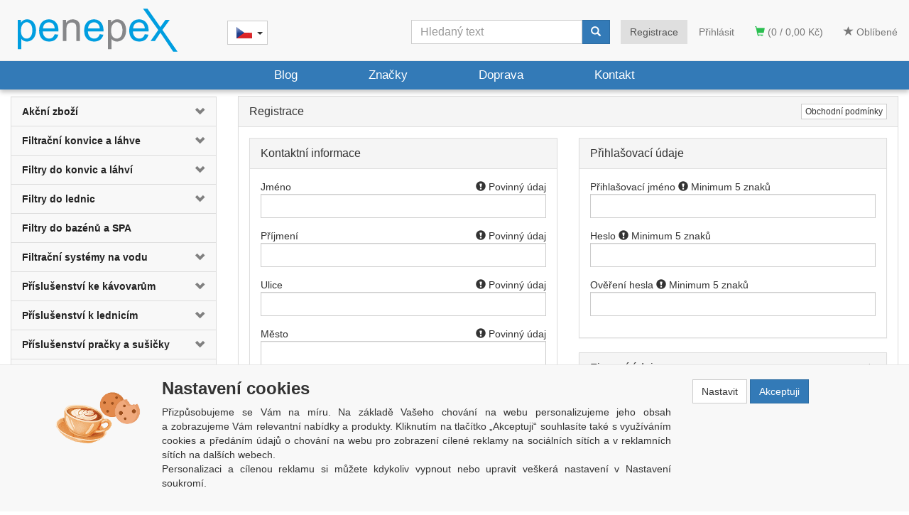

--- FILE ---
content_type: text/html; charset=utf-8
request_url: https://www.penepex.cz/webform4.aspx?return_url=%2Fblog%2Fzbavte-se-neprijemnych-pachu-ve-sve-lednici-snadno-a-ucinne%2F
body_size: 24828
content:
<!DOCTYPE html>
<html id="ctl00_html1" xmlns="http://www.w3.org/1999/xhtml" lang="cs" xml:lang="cs">
<head id="ctl00_Head1"><script>
window.dataLayer = window.dataLayer || [];
function gtag(){dataLayer.push(arguments);}
gtag('js', new Date());

gtag('consent', 'default',   {'ad_storage': 'denied', 
                                            'ad_user_data': 'denied', 
                                            'ad_personalization': 'denied', 
                                            'analytics_storage': 'denied',
                                            'functionality_storage': 'denied',
                                            'personalization_storage': 'denied',
                                            'security_storage': 'denied',
                                            'anonymize_ip': true, 'client_id': 'ho4mdet0mhalvckjgruabhdw', 
                                            'debug_mode': false });
gtag('config', 'G-H56TFZK5NT');
</script>
<script type="text/javascript">
window.dataLayer = window.dataLayer || [];
</script><link rel='preconnect' href='//ajax.googleapis.com'><title>
	PENEPEX.CZ
</title><meta name="viewport" content="width=device-width, initial-scale=1.0, minimum-scale=1.0, maximum-scale=10.0" />
        <meta http-equiv="Content-Type" content="text/html; charset=utf-8" />
        <script type='text/javascript' src="//ajax.googleapis.com/ajax/libs/jquery/3.3.1/jquery.min.js"></script>
        
        <script src="/js?v=tuBBMUMYI33fbZsU5ZDwjEv-OWAceT8p0NcKa9w1yqs1" language="javascript" type="text/javascript"></script>
    <script type="text/javascript">
//<![CDATA[
(function(w,d,s,l,i){w[l]=w[l]||[];w[l].push({'gtm.start':new Date().getTime(),event:'gtm.js'});var f=d.getElementsByTagName(s)[0],j=d.createElement(s),dl=l!='dataLayer'?'&l='+l:'';j.async=true;j.src='//www.googletagmanager.com/gtm.js?id='+i+dl;f.parentNode.insertBefore(j,f);})(window,document,'script','dataLayer','GTM-5KL773W');
//]]>
</script><meta name="seznam-wmt" content="7vkQlRKMgaai7kGBH9WAh21uJMg3yG1l" /><link media="all" href="/App_Themes/Default/css/blog.css?v=29837033a2684939091ce1c1a9786f6b" type="text/css" rel="stylesheet" /><link media="all" href="/App_Themes/Default/css/bootstrap2.css?v=430e70e3421578f158433fc812c2259f" type="text/css" rel="stylesheet" /><link media="all" href="/App_Themes/Default/css/custom.css?v=f9d7dd632f00dbba6e4c4b1c40d95fdd" type="text/css" rel="stylesheet" /><link media="all" href="/App_Themes/Default/css/easyautocomplete.css?v=fa50378dff3e54b9c84766407aacc3ba" type="text/css" rel="stylesheet" /><link media="all" href="/App_Themes/Default/css/nivoslider.css?v=31df20e7b47672c0c06d4475da4d544a" type="text/css" rel="stylesheet" /><link media="all" href="/App_Themes/Default/css/nivosliderdefault.css?v=6c99f86fa4a40ef773f0d02b8c647380" type="text/css" rel="stylesheet" /><link media="all" href="/App_Themes/Default/css/owl.carousel2.css?v=ba08f4177f90c2c1820bea99e6944f40" type="text/css" rel="stylesheet" /><meta name="description" content="PENEPEX.CZ" /><meta name="keywords" /><meta name="author" content="PENEPEX" /><meta name="copyright" content="PENEPEX" /><meta name="robots" content="noindex, nofollow" /><link rel='preconnect' href='//googletagmanager.com'>
<link rel='preconnect' href='//c.seznam.cz'>

                            <script src='https://c.seznam.cz/js/rc.js'></script> 
                            <script>
                                

                                var retargetingConf = {
                                    rtgId: 41932,
                                    consent: 0
                                };
                                window.rc.consent = 0
                                window.rc.retargetingHit(retargetingConf);
                            </script><!--[if lt IE 9]><script src="https://oss.maxcdn.com/html5shiv/3.7.2/html5shiv.min.js"></script><script src="https://oss.maxcdn.com/respond/1.4.2/respond.min.js"></script><![endif]--><style type="text/css">
	.ctl00_ewpz1_mainTemplateCtrl_TemplateCtrl1_TCWebPartZone1_0 { border-color:Black;border-width:0px;border-style:Solid; }
	.ctl00_ewpz1_mainTemplateCtrl_TemplateCtrl1_TCWebPartZone1_1 {  }

</style></head>
<body id="ctl00_bodymaster">
    <noscript><iframe src="//www.googletagmanager.com/ns.html?id=GTM-5KL773W" height="0" width="0" style="display:none;visibility:hidden"></iframe></noscript>
    <form method="post" action="/webform4.aspx?return_url=%2Fblog%2Fzbavte-se-neprijemnych-pachu-ve-sve-lednici-snadno-a-ucinne%2F" onsubmit="javascript:return WebForm_OnSubmit();" id="aspnetForm">
<div>
<input type="hidden" name="__WPPS" id="__WPPS" value="s" />
<input type="hidden" name="__EVENTTARGET" id="__EVENTTARGET" value="" />
<input type="hidden" name="__EVENTARGUMENT" id="__EVENTARGUMENT" value="" />
<input type="hidden" name="__LASTFOCUS" id="__LASTFOCUS" value="" />
<input type="hidden" name="__VIEWSTATE" id="__VIEWSTATE" value="/wEPZwUPOGRlNTg4NmFmZGY4NDll7fI3j63E7WolPeZxY3aBHX8/A9Bc8JUryQ3KqpR8Omc=" />
</div>

<script type="text/javascript">
//<![CDATA[
var theForm = document.forms['aspnetForm'];
if (!theForm) {
    theForm = document.aspnetForm;
}
function __doPostBack(eventTarget, eventArgument) {
    if (!theForm.onsubmit || (theForm.onsubmit() != false)) {
        theForm.__EVENTTARGET.value = eventTarget;
        theForm.__EVENTARGUMENT.value = eventArgument;
        theForm.submit();
    }
}
//]]>
</script>


<script src="/WebResource.axd?d=GD-Omeq3vPTXchzDTqI7JkDESIAhUbiAliD3pndxzfSptiCFu2F82yKR2XffwUWRl7ffOu35P702V5ANkrh1Qaa3_imCc9wHj0ZRP2sEwko1&amp;t=638942282805310136" type="text/javascript"></script>


<script src="/ScriptResource.axd?d=1bxa4J3czhEv0-fV2xIHchKGibY_ab62fMA1Zhb2PIH5l1EI0_aC4n_4K-iREAL1p0-p2IahLES_Tb44JBxLHZxDO8hg4tX273-zsaD-JGjKmaoo1pV_dqR5BYD1n-BXPmegwd7VJA6UOFogBixb_zZH1H5Vhb2V72bwkCAJBec1&amp;t=ffffffffe6692900" type="text/javascript"></script><script src='/scripts/unbundled/owl.carousel2.js'></script><script>$(document).ready(function () {$('.slider-items').owlCarousel({nav: false, dots: true, loop: false, responsive: {0: {items: 1},640: {items: 2},979: {items: 3},1199: {items: 4}}});});</script>
<script type="text/javascript">
//<![CDATA[
var __cultureInfo = {"name":"cs-CZ","numberFormat":{"CurrencyDecimalDigits":2,"CurrencyDecimalSeparator":",","IsReadOnly":false,"CurrencyGroupSizes":[3],"NumberGroupSizes":[3],"PercentGroupSizes":[3],"CurrencyGroupSeparator":" ","CurrencySymbol":"Kč","NaNSymbol":"NaN","CurrencyNegativePattern":8,"NumberNegativePattern":1,"PercentPositivePattern":0,"PercentNegativePattern":0,"NegativeInfinitySymbol":"-∞","NegativeSign":"-","NumberDecimalDigits":2,"NumberDecimalSeparator":",","NumberGroupSeparator":" ","CurrencyPositivePattern":3,"PositiveInfinitySymbol":"∞","PositiveSign":"+","PercentDecimalDigits":2,"PercentDecimalSeparator":",","PercentGroupSeparator":" ","PercentSymbol":"%","PerMilleSymbol":"‰","NativeDigits":["0","1","2","3","4","5","6","7","8","9"],"DigitSubstitution":1},"dateTimeFormat":{"AMDesignator":"dop.","Calendar":{"MinSupportedDateTime":"\/Date(-62135596800000)\/","MaxSupportedDateTime":"\/Date(253402297199999)\/","AlgorithmType":1,"CalendarType":1,"Eras":[1],"TwoDigitYearMax":2029,"IsReadOnly":false},"DateSeparator":".","FirstDayOfWeek":1,"CalendarWeekRule":2,"FullDateTimePattern":"dddd d. MMMM yyyy H:mm:ss","LongDatePattern":"dddd d. MMMM yyyy","LongTimePattern":"H:mm:ss","MonthDayPattern":"d. MMMM","PMDesignator":"odp.","RFC1123Pattern":"ddd, dd MMM yyyy HH\u0027:\u0027mm\u0027:\u0027ss \u0027GMT\u0027","ShortDatePattern":"dd.MM.yyyy","ShortTimePattern":"H:mm","SortableDateTimePattern":"yyyy\u0027-\u0027MM\u0027-\u0027dd\u0027T\u0027HH\u0027:\u0027mm\u0027:\u0027ss","TimeSeparator":":","UniversalSortableDateTimePattern":"yyyy\u0027-\u0027MM\u0027-\u0027dd HH\u0027:\u0027mm\u0027:\u0027ss\u0027Z\u0027","YearMonthPattern":"MMMM yyyy","AbbreviatedDayNames":["ne","po","út","st","čt","pá","so"],"ShortestDayNames":["ne","po","út","st","čt","pá","so"],"DayNames":["neděle","pondělí","úterý","středa","čtvrtek","pátek","sobota"],"AbbreviatedMonthNames":["led","úno","bře","dub","kvě","čvn","čvc","srp","zář","říj","lis","pro",""],"MonthNames":["leden","únor","březen","duben","květen","červen","červenec","srpen","září","říjen","listopad","prosinec",""],"IsReadOnly":false,"NativeCalendarName":"Gregoriánský kalendář","AbbreviatedMonthGenitiveNames":["led","úno","bře","dub","kvě","čvn","čvc","srp","zář","říj","lis","pro",""],"MonthGenitiveNames":["ledna","února","března","dubna","května","června","července","srpna","září","října","listopadu","prosince",""]},"eras":[1,"n. l.",null,0]};//]]>
</script>

<script src="/ScriptResource.axd?d=fUkE09uJESrn30ugc2zw6ydpPuGPFl0J9PQ_J5O0mlhbz7ooceg9vY_NjfhXsAwIMbAkUqYFo9U90njHy6uzuaLopgQg8OhNUdqD1_TqfjVQBw2fcyf6Xcf1z5aEVwKdOwCzTtX03UeF1xVMG-tBZks2rBlqN7iJdCiVjKYYmlQ1&amp;t=32e5dfca" type="text/javascript"></script>
<script src="/ScriptResource.axd?d=B7O9AStyuQZxyILGiE9Nh205Rjfoc6RTac7BiZefUV9PQi7AwtX-8iCdVL9yuJJ4hYNvUXB_2cVI-_BTRWuZNmz-ejWar4wrURLWGNDxyzYKhsr09n-LANWbnIJ-NIeZ32W04QPH7UlRG6ot1gI72BeanUB2S2mCfiIYa7Ll3KaLOIa4lr9w3PJU170V0Lxv0&amp;t=32e5dfca" type="text/javascript"></script>
<script type="text/javascript">
//<![CDATA[
var PageMethods = function() {
PageMethods.initializeBase(this);
this._timeout = 0;
this._userContext = null;
this._succeeded = null;
this._failed = null;
}
PageMethods.prototype = {
_get_path:function() {
 var p = this.get_path();
 if (p) return p;
 else return PageMethods._staticInstance.get_path();},
GetAutoCompleteSearchTextDiskSystems:function(prefixText,count,contextKey,succeededCallback, failedCallback, userContext) {
return this._invoke(this._get_path(), 'GetAutoCompleteSearchTextDiskSystems',false,{prefixText:prefixText,count:count,contextKey:contextKey},succeededCallback,failedCallback,userContext); },
GetAutoCompleteSearchTextDOLTAK2025:function(prefixText,count,contextKey,succeededCallback, failedCallback, userContext) {
return this._invoke(this._get_path(), 'GetAutoCompleteSearchTextDOLTAK2025',false,{prefixText:prefixText,count:count,contextKey:contextKey},succeededCallback,failedCallback,userContext); },
GetAutoCompleteSearchTextTOPWET:function(prefixText,count,contextKey,succeededCallback, failedCallback, userContext) {
return this._invoke(this._get_path(), 'GetAutoCompleteSearchTextTOPWET',false,{prefixText:prefixText,count:count,contextKey:contextKey},succeededCallback,failedCallback,userContext); },
GetAutoCompleteSearchTextSTART2022:function(prefixText,count,contextKey,succeededCallback, failedCallback, userContext) {
return this._invoke(this._get_path(), 'GetAutoCompleteSearchTextSTART2022',false,{prefixText:prefixText,count:count,contextKey:contextKey},succeededCallback,failedCallback,userContext); },
GetAutoCompleteSearchText:function(prefixText,count,contextKey,succeededCallback, failedCallback, userContext) {
return this._invoke(this._get_path(), 'GetAutoCompleteSearchText',false,{prefixText:prefixText,count:count,contextKey:contextKey},succeededCallback,failedCallback,userContext); },
PostAutoCompleteSearchAddToCart:function(itemId,quantity,succeededCallback, failedCallback, userContext) {
return this._invoke(this._get_path(), 'PostAutoCompleteSearchAddToCart',false,{itemId:itemId,quantity:quantity},succeededCallback,failedCallback,userContext); },
CategoryGridGetRows:function(currpage,pagerows,succeededCallback, failedCallback, userContext) {
return this._invoke(this._get_path(), 'CategoryGridGetRows',false,{currpage:currpage,pagerows:pagerows},succeededCallback,failedCallback,userContext); }}
PageMethods.registerClass('PageMethods',Sys.Net.WebServiceProxy);
PageMethods._staticInstance = new PageMethods();
PageMethods.set_path = function(value) { PageMethods._staticInstance.set_path(value); }
PageMethods.get_path = function() { return PageMethods._staticInstance.get_path(); }
PageMethods.set_timeout = function(value) { PageMethods._staticInstance.set_timeout(value); }
PageMethods.get_timeout = function() { return PageMethods._staticInstance.get_timeout(); }
PageMethods.set_defaultUserContext = function(value) { PageMethods._staticInstance.set_defaultUserContext(value); }
PageMethods.get_defaultUserContext = function() { return PageMethods._staticInstance.get_defaultUserContext(); }
PageMethods.set_defaultSucceededCallback = function(value) { PageMethods._staticInstance.set_defaultSucceededCallback(value); }
PageMethods.get_defaultSucceededCallback = function() { return PageMethods._staticInstance.get_defaultSucceededCallback(); }
PageMethods.set_defaultFailedCallback = function(value) { PageMethods._staticInstance.set_defaultFailedCallback(value); }
PageMethods.get_defaultFailedCallback = function() { return PageMethods._staticInstance.get_defaultFailedCallback(); }
PageMethods.set_enableJsonp = function(value) { PageMethods._staticInstance.set_enableJsonp(value); }
PageMethods.get_enableJsonp = function() { return PageMethods._staticInstance.get_enableJsonp(); }
PageMethods.set_jsonpCallbackParameter = function(value) { PageMethods._staticInstance.set_jsonpCallbackParameter(value); }
PageMethods.get_jsonpCallbackParameter = function() { return PageMethods._staticInstance.get_jsonpCallbackParameter(); }
PageMethods.set_path("webform4.aspx");
PageMethods.GetAutoCompleteSearchTextDiskSystems= function(prefixText,count,contextKey,onSuccess,onFailed,userContext) {PageMethods._staticInstance.GetAutoCompleteSearchTextDiskSystems(prefixText,count,contextKey,onSuccess,onFailed,userContext); }
PageMethods.GetAutoCompleteSearchTextDOLTAK2025= function(prefixText,count,contextKey,onSuccess,onFailed,userContext) {PageMethods._staticInstance.GetAutoCompleteSearchTextDOLTAK2025(prefixText,count,contextKey,onSuccess,onFailed,userContext); }
PageMethods.GetAutoCompleteSearchTextTOPWET= function(prefixText,count,contextKey,onSuccess,onFailed,userContext) {PageMethods._staticInstance.GetAutoCompleteSearchTextTOPWET(prefixText,count,contextKey,onSuccess,onFailed,userContext); }
PageMethods.GetAutoCompleteSearchTextSTART2022= function(prefixText,count,contextKey,onSuccess,onFailed,userContext) {PageMethods._staticInstance.GetAutoCompleteSearchTextSTART2022(prefixText,count,contextKey,onSuccess,onFailed,userContext); }
PageMethods.GetAutoCompleteSearchText= function(prefixText,count,contextKey,onSuccess,onFailed,userContext) {PageMethods._staticInstance.GetAutoCompleteSearchText(prefixText,count,contextKey,onSuccess,onFailed,userContext); }
PageMethods.PostAutoCompleteSearchAddToCart= function(itemId,quantity,onSuccess,onFailed,userContext) {PageMethods._staticInstance.PostAutoCompleteSearchAddToCart(itemId,quantity,onSuccess,onFailed,userContext); }
PageMethods.CategoryGridGetRows= function(currpage,pagerows,onSuccess,onFailed,userContext) {PageMethods._staticInstance.CategoryGridGetRows(currpage,pagerows,onSuccess,onFailed,userContext); }
var gtc = Sys.Net.WebServiceProxy._generateTypedConstructor;
Type.registerNamespace('WebCtrlLib');
if (typeof(WebCtrlLib.CategoryGridItem) === 'undefined') {
WebCtrlLib.CategoryGridItem=gtc("WebCtrlLib.CategoryGridItem");
WebCtrlLib.CategoryGridItem.registerClass('WebCtrlLib.CategoryGridItem');
}
function WebForm_OnSubmit() {
null;if (typeof(ValidatorOnSubmit) == "function" && ValidatorOnSubmit() == false) return false;
return true;
}
//]]>
</script>

<div>

	<input type="hidden" name="__VIEWSTATEGENERATOR" id="__VIEWSTATEGENERATOR" value="46C3663D" />
</div>
        <script type="text/javascript">
//<![CDATA[
Sys.WebForms.PageRequestManager._initialize('ctl00$ScriptManager1', 'aspnetForm', ['tctl00$ewpz1$mainTemplateCtrl$header$updatePanelCart2','','tctl00$ewpz1$mainTemplateCtrl$header$updatePanelCart1','','tctl00$ewpz1$mainTemplateCtrl$header$SearchNavBar2$upDocumentType','','tctl00$ewpz1$mainTemplateCtrl$header$SearchNavBar5$upDocumentType','','tctl00$ewpz1$mainTemplateCtrl$FormRegistration$updatePanel1','','tctl00$ewpz1$mainTemplateCtrl$footer$updatePanelCart3','','tctl00$updatePanel1',''], ['ctl00$ScriptManager1',''], [], 90, 'ctl00');
//]]>
</script>
<input type="hidden" name="ctl00$ScriptManager1" id="ctl00_ScriptManager1" />
<script type="text/javascript">
//<![CDATA[
Sys.Application.setServerId("ctl00_ScriptManager1", "ctl00$ScriptManager1");
Sys.Application._enableHistoryInScriptManager();
//]]>
</script>

        <script language="JavaScript" type="text/javascript">
            var prm = Sys.WebForms.PageRequestManager.getInstance();
            prm.add_initializeRequest(InitializeRequest);
            prm.add_endRequest(EndRequest);
        </script>

        <span id="ctl00_webPartManager1"></span>
        

        

        

        <div class='maindiv-null'>
            <div id="megadiv-null">
                <div id="ctl00_ewpz1_mainTemplateCtrl">
	<div id="ctl00_ewpz1_mainTemplateCtrl_header">
		<div id="ctl00_ewpz1_mainTemplateCtrl_header_head">

		</div>


<nav class="navbar navbar-default navbar-fixed-top custom-header-navbar" role="navigation">
    <div class="container">
		<div class="row">
			<div class="hidden-xs col-sm-4 col-md-3">
				<div class="noborder custom-thumb-header">
					<a href="/">
						<img src="/userdata/images/logo-penepex.svg" alt="Logo" class="img-responsive logo-top-left"/>						
					</a>
				</div>
			</div>
			<div class="col-xs-12 col-sm-8 col-md-9 custom-header-xs-height">				
				<a class="navbar-brand visible-xs" href="/"><span class='glyphicon glyphicon-home'></span></a>
            <div class="navbar-brand lang">
                <div class="btn-group">
                    <button type="button" class="btn btn-default dropdown-toggle" data-toggle="dropdown" aria-haspopup="true" aria-expanded="false">
                        <span class="jazyky"><a id="cz" href="https://www.penepex.cz/"></a></span>
                        <span class="caret"></span>
                    </button>
                    <ul class="dropdown-menu jazyky">
                        <li><span class="jazyky"><a id="sk" href="https://www.penepex.sk/"></a></span></li>
                    </ul>
                </div>
            </div>
				<div class="nav navbar-nav navbar-left header-row-contact hidden-xs hidden-sm hidden-md">
					<div class="bn-mail-header"><a href="mailto:info@penepex.cz">info@penepex.cz</a></div>
					<div class="bn-tel-header"><a href='tel:+420 728 706 343'>+420 728 706 343</a></div>
				</div>			

				<button type="button" class="navbar-toggle visible-xs visible-sm" data-toggle="collapse" data-target=".sidebar-navbar-collapse" onclick="$('html,body').animate({scrollTop:0},'slow');return false;">
					<span class="sr-only">Toggle navigation</span>
					<span class="icon-bar"></span>
					<span class="icon-bar"></span>
					<span class="icon-bar"></span>
					<span class="icon-bar"></span>
				</button>
				<button type="button" class="navbar-toggle" data-toggle="collapse" data-target=".login-navbar-collapse">
					<span class="sr-only">Toggle navigation</span>
					<span class="glyphicon glyphicon-user"></span>
				</button>
				
				<button type="button" id="navbar-toggle4" class="navbar-toggle collapsed custom-button-search-toggle" data-toggle="collapse" data-target=".search-navbar-collapse">
					<span class="sr-only">Toggle search</span>
					<span class="glyphicon glyphicon-search"></span>
				</button>
				
			
				<div id="ctl00_ewpz1_mainTemplateCtrl_header_updatePanelCart2">
			 
						<a class='navbar-toggle btn visible-xs visible-sm' href='/filtr/oblibene/' title='Oblíbené zboží'><span class='glyphicon glyphicon-star'></span></a><a class='navbar-toggle btn visible-xs visible-sm' href='/webform5.aspx'><span class='glyphicon glyphicon-shopping-cart' aria-label='Nákupní košík'></span>&nbsp;0</a>
					
		</div>
				
				<div class="collapse navbar-collapse" id="bs-example-navbar-collapse-1">
					<div id="ctl00_ewpz1_mainTemplateCtrl_header_updatePanelCart1">
			    								
							<ul class="nav navbar-nav navbar-right nav-top-margin visible-md visible-lg">
								<li class='bncart'><a class='btn' href='/webform5.aspx'><span class='glyphicon glyphicon-shopping-cart' aria-label='Nákupní košík'></span> (0 / 0,00&nbsp;Kč)</a></li><li class='bnfavourites'><a class='btn' href='/filtr/oblibene/' title='Oblíbené zboží'><span class='glyphicon glyphicon-star'></span> Oblíbené</a></li>
							</ul>
						
		</div>
					<ul class="nav navbar-nav navbar-right nav-top-margin hidden-xs hidden-sm">
						<li class='bnregister active'><a class='btn' href='/webform4.aspx?return_url=%2fwebform4.aspx%3freturn_url%3d%252Fblog%252Fzbavte-se-neprijemnych-pachu-ve-sve-lednici-snadno-a-ucinne%252F'>Registrace</a></li><li class='bnlogin'><a id="ctl00_ewpz1_mainTemplateCtrl_header_LoginNavBar_BnLoginForm" class="btn" href="javascript:__doPostBack(&#39;ctl00$ewpz1$mainTemplateCtrl$header$LoginNavBar$BnLoginForm&#39;,&#39;&#39;)">Přihlásit</a></li>
					</ul>
					<div class="navbar-form navbar-right search-header hidden-xs hidden-sm" role="search">
						<div id="ctl00_ewpz1_mainTemplateCtrl_header_SearchNavBar2">
			<div id="ctl00_ewpz1_mainTemplateCtrl_header_SearchNavBar2_upDocumentType">
				<div class='input-group'><input name="ctl00$ewpz1$mainTemplateCtrl$header$SearchNavBar2$tbSearchText" type="search" id="ctl00_ewpz1_mainTemplateCtrl_header_SearchNavBar2_tbSearchText" class="form-control searchnavbar-input" onkeydown="javascript:KeyDownHandler(event,&#39;ctl00$ewpz1$mainTemplateCtrl$header$SearchNavBar2$BnVyhledat1&#39;);" placeholder="Hledaný text" /><span class='input-group-btn'><a id="ctl00_ewpz1_mainTemplateCtrl_header_SearchNavBar2_BnVyhledat1" class="btn btn-primary btn-search" aria-label="Vyhledat" href="javascript:__doPostBack(&#39;ctl00$ewpz1$mainTemplateCtrl$header$SearchNavBar2$BnVyhledat1&#39;,&#39;&#39;)" style="cursor:pointer;"><span class='glyphicon glyphicon-search'></span></a></span></div>
			</div>
		</div>
					</div>			
				</div>
			</div>
			
			<div class="visible-xs visible-sm login-nav-col">	
				<ul class="navbar-form nav navbar-nav navbar-right login-navbar-collapse collapse">
					<li class='bnregister active'><a class='btn' href='/webform4.aspx?return_url=%2fwebform4.aspx%3freturn_url%3d%252Fblog%252Fzbavte-se-neprijemnych-pachu-ve-sve-lednici-snadno-a-ucinne%252F'>Registrace</a></li><li class='bnlogin'><a id="ctl00_ewpz1_mainTemplateCtrl_header_LoginNavBar2_BnLoginForm" class="btn" href="javascript:__doPostBack(&#39;ctl00$ewpz1$mainTemplateCtrl$header$LoginNavBar2$BnLoginForm&#39;,&#39;&#39;)">Přihlásit</a></li>
				</ul>
			</div>
			<div class="visible-xs visible-sm search-col">			
				<div class="navbar-form navbar-right navbar-nav navbar-collapse-cust custom-search-nav-top search-navbar-collapse collapse" role="search">
					<div id="ctl00_ewpz1_mainTemplateCtrl_header_SearchNavBar5">
			<div id="ctl00_ewpz1_mainTemplateCtrl_header_SearchNavBar5_upDocumentType">
				<div class='input-group'><input name="ctl00$ewpz1$mainTemplateCtrl$header$SearchNavBar5$tbSearchText" type="search" id="ctl00_ewpz1_mainTemplateCtrl_header_SearchNavBar5_tbSearchText" class="form-control searchnavbar-input" onkeydown="javascript:KeyDownHandler(event,&#39;ctl00$ewpz1$mainTemplateCtrl$header$SearchNavBar5$BnVyhledat1&#39;);" placeholder="Hledaný text" /><span class='input-group-btn'><a id="ctl00_ewpz1_mainTemplateCtrl_header_SearchNavBar5_BnVyhledat1" class="btn btn-primary btn-search" aria-label="Vyhledat" href="javascript:__doPostBack(&#39;ctl00$ewpz1$mainTemplateCtrl$header$SearchNavBar5$BnVyhledat1&#39;,&#39;&#39;)" style="cursor:pointer;"><span class='glyphicon glyphicon-search'></span></a></span></div>
			</div>
		</div>
				</div>
			</div>	
        </div>
    </div>
</nav>


<nav class="navbar navbar-default navbar-fixed-top custom-header-nav-top hidden-xs hidden-sm" role="navigation">
	<div class="container-fluid custom-container-nav-top">
		<ul class="nav navbar-nav topnavbar">
			<li>
				<a class="active" href="/blog/">Blog</a>
			</li>
			<li>
				<a class="active" href="/dokument/zastoupení/">Značky</a>
			</li>
			<li>
				<a class="active" href="/dokument/doprava/">Doprava</a>
			</li>
			<li>
				<a class="active" href="/dokument/kontakt/">Kontakt</a>
			</li>
		</ul>
    </div>
</nav>
	</div>
<div class="container custom-container">
    <div class="row">
        <div id="ctl00_ewpz1_mainTemplateCtrl_TemplateCtrl1">
		

<div class="col-md-3">

    <div class="text-center visible-xs">
        <a href="/">
		<img src="/userdata/images/logo-penepex.svg" alt="Logo" class="img-responsive logo-top-left"/>
	</a>		
    </div>
	
    <div class="sidebar-nav">
        <div class="navbar navbar-default" role="navigation" style="min-height: 0px; border: 0px;">
            <div class="navbar-collapse collapse sidebar-navbar-collapse" style="padding: 1px; border: 0px;">
                <div id="ctl00_ewpz1_mainTemplateCtrl_TemplateCtrl1_TCWebPartZone1">
			<div id="WebPart_MetaDataNavBar1">
				<div id="ctl00_webPartManager1_MetaDataNavBar1">

				</div>
			</div><div id="WebPart_TreeNavBar1">
				<ul class='nav sidebar'><li class='sidebar-item'><div class='row'><a class=' col-xs-10' href='/kategorie/akcni-zbozi/'>Akční zboží</a><a href='/kategorie/akcni-zbozi/' class=' col-xs-2 accordion-toggle collapsed'  aria-expanded='false' aria-label='kategorie' role='button'></a></div></li><li class='sidebar-item'><div class='row'><a class=' col-xs-10' href='/kategorie/filtracni-konvice-a-lahve/'>Filtrační konvice a láhve</a><a href='/kategorie/filtracni-konvice-a-lahve/' class=' col-xs-2 accordion-toggle collapsed'  aria-expanded='false' aria-label='kategorie' role='button'></a></div></li><li class='sidebar-item'><div class='row'><a class=' col-xs-10' href='/kategorie/filtry-do-konvic-a-lahvi/'>Filtry do konvic a láhví</a><a href='/kategorie/filtry-do-konvic-a-lahvi/' class=' col-xs-2 accordion-toggle collapsed'  aria-expanded='false' aria-label='kategorie' role='button'></a></div></li><li class='sidebar-item'><div class='row'><a class=' col-xs-10' href='/kategorie/filtry-do-lednic/'>Filtry do lednic</a><a href='/kategorie/filtry-do-lednic/' class=' col-xs-2 accordion-toggle collapsed'  aria-expanded='false' aria-label='kategorie' role='button'></a></div></li><li class='sidebar-item'><div class='row'><a class=' col-xs-12' href='/kategorie/filtry-do-bazenu-a-spa/'>Filtry do bazénů a SPA</a></div></li><li class='sidebar-item'><div class='row'><a class=' col-xs-10' href='/kategorie/filtracni-systemy-na-vodu/'>Filtrační systémy na vodu</a><a href='/kategorie/filtracni-systemy-na-vodu/' class=' col-xs-2 accordion-toggle collapsed'  aria-expanded='false' aria-label='kategorie' role='button'></a></div></li><li class='sidebar-item'><div class='row'><a class=' col-xs-10' href='/kategorie/prislusenstvi-ke-kavovarum/'>Příslušenství ke kávovarům</a><a href='/kategorie/prislusenstvi-ke-kavovarum/' class=' col-xs-2 accordion-toggle collapsed'  aria-expanded='false' aria-label='kategorie' role='button'></a></div></li><li class='sidebar-item'><div class='row'><a class=' col-xs-10' href='/kategorie/prislusenstvi-k-lednicim/'>Příslušenství k lednicím</a><a href='/kategorie/prislusenstvi-k-lednicim/' class=' col-xs-2 accordion-toggle collapsed'  aria-expanded='false' aria-label='kategorie' role='button'></a></div></li><li class='sidebar-item'><div class='row'><a class=' col-xs-10' href='/kategorie/prislusenstvi-pracky-a-susicky/'>Příslušenství pračky a sušičky</a><a href='/kategorie/prislusenstvi-pracky-a-susicky/' class=' col-xs-2 accordion-toggle collapsed'  aria-expanded='false' aria-label='kategorie' role='button'></a></div></li><li class='sidebar-item'><div class='row'><a class=' col-xs-10' href='/kategorie/prislusenstvi-k-myckam/'>Příslušenství k myčkám</a><a href='/kategorie/prislusenstvi-k-myckam/' class=' col-xs-2 accordion-toggle collapsed'  aria-expanded='false' aria-label='kategorie' role='button'></a></div></li><li class='sidebar-item'><div class='row'><a class=' col-xs-10' href='/kategorie/prislusenstvi-k-digestorim/'>Příslušenství k digestořím</a><a href='/kategorie/prislusenstvi-k-digestorim/' class=' col-xs-2 accordion-toggle collapsed'  aria-expanded='false' aria-label='kategorie' role='button'></a></div></li><li class='sidebar-item'><div class='row'><a class=' col-xs-10' href='/kategorie/prislusenstvi-k-vysavacum/'>Příslušenství k vysavačům</a><a href='/kategorie/prislusenstvi-k-vysavacum/' class=' col-xs-2 accordion-toggle collapsed'  aria-expanded='false' aria-label='kategorie' role='button'></a></div></li><li class='sidebar-item'><div class='row'><a class=' col-xs-10' href='/kategorie/domacnost/'>Domácnost</a><a href='/kategorie/domacnost/' class=' col-xs-2 accordion-toggle collapsed'  aria-expanded='false' aria-label='kategorie' role='button'></a></div></li><li class='sidebar-item'><div class='row'><a class=' col-xs-10' href='/kategorie/uchovavani-potravin/'>Uchovávání potravin</a><a href='/kategorie/uchovavani-potravin/' class=' col-xs-2 accordion-toggle collapsed'  aria-expanded='false' aria-label='kategorie' role='button'></a></div></li><li class='sidebar-item'><div class='row'><a class=' col-xs-10' href='/kategorie/kava-cokolada-caj-doplnky/'>Káva, čokoláda, čaj, doplňky</a><a href='/kategorie/kava-cokolada-caj-doplnky/' class=' col-xs-2 accordion-toggle collapsed'  aria-expanded='false' aria-label='kategorie' role='button'></a></div></li><li class='sidebar-item'><div class='row'><a class=' col-xs-10' href='/kategorie/prirodni-produkty/'>Přírodní produkty</a><a href='/kategorie/prirodni-produkty/' class=' col-xs-2 accordion-toggle collapsed'  aria-expanded='false' aria-label='kategorie' role='button'></a></div></li><li class='sidebar-item'><div class='row'><a class=' col-xs-10' href='/kategorie/sport-a-outdoor/'>Sport a outdoor</a><a href='/kategorie/sport-a-outdoor/' class=' col-xs-2 accordion-toggle collapsed'  aria-expanded='false' aria-label='kategorie' role='button'></a></div></li></ul>
			</div><div id="WebPart_TreeConnectionProvider1">
				<div id="ctl00_webPartManager1_TreeConnectionProvider1">

				</div>
			</div>
		</div>
            </div>
        </div>
    </div>

   
   	  
   
   <div id="fb-root"></div>
<script async defer crossorigin="anonymous" src="https://connect.facebook.net/cs_CZ/sdk.js#xfbml=1&version=v4.0&appId=1061152620754244"></script>
<div class="fb-page visible-lg visible-md" data-href="https://www.facebook.com/Penepex.cz/" data-tabs="timeline" data-width="262" data-height="" data-small-header="false" data-adapt-container-width="true" data-hide-cover="false" data-show-facepile="true"><blockquote cite="https://www.facebook.com/Penepex.cz/" class="fb-xfbml-parse-ignore"><a href="https://www.facebook.com/Penepex.cz/">Penepex - odborník v oblasti filtrace.</a></blockquote></div>




</div>

	</div>
        <div class="col-md-9">


            <div id="ctl00_ewpz1_mainTemplateCtrl_FormRegistration">
		

<div class='panel panel-default'>
    <div class='panel-heading'>
        <div class="row">
            <div class="col-xs-4 panel-title">
                <span id="ctl00_ewpz1_mainTemplateCtrl_FormRegistration_Label11">Registrace</span>
            </div>


            <div class="col-xs-8 text-right">
                
                <a onclick="window.open(&#39;documentview.aspx?file=podminky.htm&amp;noreturn=true&#39;);" id="ctl00_ewpz1_mainTemplateCtrl_FormRegistration_BnObchPodminky" class="btn btn-default btn-xs" href="javascript:__doPostBack(&#39;ctl00$ewpz1$mainTemplateCtrl$FormRegistration$BnObchPodminky&#39;,&#39;&#39;)">Obchodní podmínky</a>
                
                
            </div>
        </div>
    </div>

    <div class='panel-body'>
        <div class="row">
            <div class="col-xs-12">
                <div id="ctl00_ewpz1_mainTemplateCtrl_FormRegistration_updatePanel1">
			    								
                            

                            <fieldset id="ctl00_ewpz1_mainTemplateCtrl_FormRegistration_fsFirmSelection">
                                    
                                
                                
                            </fieldset>
							
                            <div class="row">                                
                                            
							<div id="ctl00_ewpz1_mainTemplateCtrl_FormRegistration_fsKontaktniInformace" class="col-md-6">
                            	<div class='panel panel-default'>
                                <div class='panel-heading'>
                                    <div class="panel-title">
                                    <span id="ctl00_ewpz1_mainTemplateCtrl_FormRegistration_LegendKontaktniInformace">Kontaktní informace</span>
                                    </div>
                                    </div>
								<div class='panel-body'>
								<div class="form-group">
                                    <span id="ctl00_ewpz1_mainTemplateCtrl_FormRegistration_Label72">Jméno</span>
                                            <span id="ctl00_ewpz1_mainTemplateCtrl_FormRegistration_Label76" class="pull-right"><span class='glyphicon glyphicon-exclamation-sign'></span> Povinný údaj</span>
                                        <input name="ctl00$ewpz1$mainTemplateCtrl$FormRegistration$TextBox19" type="text" id="ctl00_ewpz1_mainTemplateCtrl_FormRegistration_TextBox19" class="form-control" />
                                </div>
								<div class="form-group">
                                            <span id="ctl00_ewpz1_mainTemplateCtrl_FormRegistration_Label74">Příjmení</span>
                                            <span id="ctl00_ewpz1_mainTemplateCtrl_FormRegistration_Label77" class="pull-right"><span class='glyphicon glyphicon-exclamation-sign'></span> Povinný údaj</span>
                                        <input name="ctl00$ewpz1$mainTemplateCtrl$FormRegistration$TextBox20" type="text" id="ctl00_ewpz1_mainTemplateCtrl_FormRegistration_TextBox20" class="form-control" />
                                </div>
                                <div class="form-group">
                                    <span id="ctl00_ewpz1_mainTemplateCtrl_FormRegistration_Label4">Ulice</span>
                                    <span id="ctl00_ewpz1_mainTemplateCtrl_FormRegistration_Label25" class="pull-right"><span class='glyphicon glyphicon-exclamation-sign'></span> Povinný údaj</span>
                                    <input name="ctl00$ewpz1$mainTemplateCtrl$FormRegistration$TextBox4" type="text" id="ctl00_ewpz1_mainTemplateCtrl_FormRegistration_TextBox4" class="form-control" />
                                </div>
                                <div class="form-group">
                                    <span id="ctl00_ewpz1_mainTemplateCtrl_FormRegistration_Label5">Město</span>
                                    <span id="ctl00_ewpz1_mainTemplateCtrl_FormRegistration_Label26" class="pull-right"><span class='glyphicon glyphicon-exclamation-sign'></span> Povinný údaj</span>
                                    <input name="ctl00$ewpz1$mainTemplateCtrl$FormRegistration$TextBox5" type="text" id="ctl00_ewpz1_mainTemplateCtrl_FormRegistration_TextBox5" class="form-control" />
                                </div>
                                <div class="form-group">
                                    <span id="ctl00_ewpz1_mainTemplateCtrl_FormRegistration_Label8">PSČ</span>
                                    <span id="ctl00_ewpz1_mainTemplateCtrl_FormRegistration_Label27" class="pull-right"><span class='glyphicon glyphicon-exclamation-sign'></span> Povinný údaj</span>
                                    <input name="ctl00$ewpz1$mainTemplateCtrl$FormRegistration$TextBox12" type="text" id="ctl00_ewpz1_mainTemplateCtrl_FormRegistration_TextBox12" class="form-control" />
                                </div>
                                <div class="form-group">
                                    <span id="ctl00_ewpz1_mainTemplateCtrl_FormRegistration_Label6">Stát</span>
                                    <span id="ctl00_ewpz1_mainTemplateCtrl_FormRegistration_Label28" class="pull-right"><span class='glyphicon glyphicon-exclamation-sign'></span> Povinný údaj</span>
                                    <select name="ctl00$ewpz1$mainTemplateCtrl$FormRegistration$DropDownList1" id="ctl00_ewpz1_mainTemplateCtrl_FormRegistration_DropDownList1" class="form-control">
				<option selected="selected" value="Česká republika">Česk&#225; republika</option>

			</select>
                                </div>
                                <div class="form-group">
                                    <span id="ctl00_ewpz1_mainTemplateCtrl_FormRegistration_Label7">Telefon</span>
                                    <span id="ctl00_ewpz1_mainTemplateCtrl_FormRegistration_Label29" class="pull-right"><span class='glyphicon glyphicon-exclamation-sign'></span> Povinný údaj</span>
                                    <input name="ctl00$ewpz1$mainTemplateCtrl$FormRegistration$TextBox7" type="text" id="ctl00_ewpz1_mainTemplateCtrl_FormRegistration_TextBox7" class="form-control" placeholder="Telefon ve formátu +420123456789" />
                                </div>
                                <div class="form-group">
                                    <span id="ctl00_ewpz1_mainTemplateCtrl_FormRegistration_Label12">E-mail</span>
                                    <span id="ctl00_ewpz1_mainTemplateCtrl_FormRegistration_Label30" class="pull-right"><span class='glyphicon glyphicon-exclamation-sign'></span> Povinný údaj</span>
                                    <input name="ctl00$ewpz1$mainTemplateCtrl$FormRegistration$TextBox8" type="text" id="ctl00_ewpz1_mainTemplateCtrl_FormRegistration_TextBox8" class="form-control" />
                                </div>
							</div>
                            </div>
							</div>	
							
							<div class="col-md-6">
							<div class='panel panel-default'>
                                <div class='panel-heading'>
                                    <div class="panel-title">
                                    <span id="ctl00_ewpz1_mainTemplateCtrl_FormRegistration_LegendPrihlasovaciUdaje">Přihlašovací údaje</span>
                                </div>
                                </div>
								<div class='panel-body'>
                                <div class="form-group">
                                    <span id="ctl00_ewpz1_mainTemplateCtrl_FormRegistration_Label3">Přihlašovací jméno</span>
                                    <span id="ctl00_ewpz1_mainTemplateCtrl_FormRegistration_Label22"><span class='glyphicon glyphicon-exclamation-sign'></span> Minimum 5 znaků</span>
                                    <input name="ctl00$ewpz1$mainTemplateCtrl$FormRegistration$TextBox3" type="text" id="ctl00_ewpz1_mainTemplateCtrl_FormRegistration_TextBox3" class="form-control" />
                                </div>
                                <div class="form-group">
                                    <span id="ctl00_ewpz1_mainTemplateCtrl_FormRegistration_Label9">Heslo</span>
                                    <span id="ctl00_ewpz1_mainTemplateCtrl_FormRegistration_Label23"><span class='glyphicon glyphicon-exclamation-sign'></span> Minimum 5 znaků</span>
                                    <input name="ctl00$ewpz1$mainTemplateCtrl$FormRegistration$TextBox9" type="password" id="ctl00_ewpz1_mainTemplateCtrl_FormRegistration_TextBox9" class="form-control" />
                                </div>
                                <div class="form-group">
                                    <span id="ctl00_ewpz1_mainTemplateCtrl_FormRegistration_Label10">Ověření hesla</span>
                                    <span id="ctl00_ewpz1_mainTemplateCtrl_FormRegistration_Label24"><span class='glyphicon glyphicon-exclamation-sign'></span> Minimum 5 znaků</span>
                                    <input name="ctl00$ewpz1$mainTemplateCtrl$FormRegistration$TextBox10" type="password" id="ctl00_ewpz1_mainTemplateCtrl_FormRegistration_TextBox10" class="form-control" />
                                </div>
                                </div>
                                </div>
							<div id="ctl00_ewpz1_mainTemplateCtrl_FormRegistration_pnRegistrationFirm2" class="col-md-12" style="padding:0px;">
								<div class='panel panel-default' id="accordion">
                                <div class='panel-heading'>
                                    <div class="panel-title">
                                            <a class="accordion-toggle" data-toggle="collapse" data-parent="#accordion" href="#pnRegistrationFirm"><span id="ctl00_ewpz1_mainTemplateCtrl_FormRegistration_Label70">Firemní údaje</span></a>
                                </div>
                                </div>
								<div class='panel-body panel-collapse collapse in' id="pnRegistrationFirm">
                                        <div class="form-group">
                                            <span id="ctl00_ewpz1_mainTemplateCtrl_FormRegistration_Label1">Název firmy</span>
                                            
                                            <input name="ctl00$ewpz1$mainTemplateCtrl$FormRegistration$TextBox1" type="text" id="ctl00_ewpz1_mainTemplateCtrl_FormRegistration_TextBox1" class="form-control" />
                                        </div>
                                        
                                        <div class="form-group">
                                            <span id="ctl00_ewpz1_mainTemplateCtrl_FormRegistration_Label13">IČO</span>
                                            
                                            <input name="ctl00$ewpz1$mainTemplateCtrl$FormRegistration$TextBox13" type="text" onchange="javascript:setTimeout(&#39;__doPostBack(\&#39;ctl00$ewpz1$mainTemplateCtrl$FormRegistration$TextBox13\&#39;,\&#39;\&#39;)&#39;, 0)" onkeypress="if (WebForm_TextBoxKeyHandler(event) == false) return false;" id="ctl00_ewpz1_mainTemplateCtrl_FormRegistration_TextBox13" class="form-control" />
                                        </div>
                                        <div class="form-group">
                                            <span id="ctl00_ewpz1_mainTemplateCtrl_FormRegistration_Label14">DIČ</span>
                                            
                                            <input name="ctl00$ewpz1$mainTemplateCtrl$FormRegistration$TextBox14" type="text" id="ctl00_ewpz1_mainTemplateCtrl_FormRegistration_TextBox14" class="form-control" />
                                            <input name="ctl00$ewpz1$mainTemplateCtrl$FormRegistration$TextBoxICD" type="text" id="ctl00_ewpz1_mainTemplateCtrl_FormRegistration_TextBoxICD" class="form-control hide" autocomplete="taxidentnumber" />
                                        </div>
                                        <div class="form-group">
                                            <span id="ctl00_ewpz1_mainTemplateCtrl_FormRegistration_LabelWWW">WWW</span>
                                            <input name="ctl00$ewpz1$mainTemplateCtrl$FormRegistration$TextBoxWWW" type="text" id="ctl00_ewpz1_mainTemplateCtrl_FormRegistration_TextBoxWWW" class="form-control" />
                                        </div>
                                </div>
                                </div>
                                </div>
								<div id="ctl00_ewpz1_mainTemplateCtrl_FormRegistration_pnAltAddress2" class="col-md-12 custom-col-login" style="padding:0px;">
								<div class='panel panel-default' id="accordion">
                                <div class='panel-heading'>
                                    <div class="panel-title">
                                    <a class="accordion-toggle collapsed" data-toggle="collapse" data-parent="#accordion" href="#pnAltAddress"><span id="ctl00_ewpz1_mainTemplateCtrl_FormRegistration_Label19">Dodací adresa (vyplňujte, neshoduje-li se s fakturační adresou)</span></a>
                                </div>
                                </div>
								<div class='panel-body panel-collapse collapse' id="pnAltAddress">						
                                    <div class="form-group">
                                            <span id="ctl00_ewpz1_mainTemplateCtrl_FormRegistration_Label43">Jméno / Název firmy</span>
                                            <input name="ctl00$ewpz1$mainTemplateCtrl$FormRegistration$TextBox17" type="text" id="ctl00_ewpz1_mainTemplateCtrl_FormRegistration_TextBox17" class="form-control" />
									</div>					
                                    <div class="form-group">
                                            <span id="ctl00_ewpz1_mainTemplateCtrl_FormRegistration_Label15">Ulice</span>
                                            <input name="ctl00$ewpz1$mainTemplateCtrl$FormRegistration$TextBox6" type="text" id="ctl00_ewpz1_mainTemplateCtrl_FormRegistration_TextBox6" class="form-control" />       
										</div>                                 					
                                    <div class="form-group">
                                            <span id="ctl00_ewpz1_mainTemplateCtrl_FormRegistration_Label17">Město</span>
                                            <input name="ctl00$ewpz1$mainTemplateCtrl$FormRegistration$TextBox11" type="text" id="ctl00_ewpz1_mainTemplateCtrl_FormRegistration_TextBox11" class="form-control" />	
										</div>				
                                    <div class="form-group">
                                            <span id="ctl00_ewpz1_mainTemplateCtrl_FormRegistration_Label18">PSČ</span>
                                            <input name="ctl00$ewpz1$mainTemplateCtrl$FormRegistration$TextBox15" type="text" id="ctl00_ewpz1_mainTemplateCtrl_FormRegistration_TextBox15" class="form-control" />		
										</div>			
                                    <div class="form-group">
                                            
                                                
										</div>				
                                    <div class="form-group">
                                            <span id="ctl00_ewpz1_mainTemplateCtrl_FormRegistration_Label44">Telefon</span>
                                            <input name="ctl00$ewpz1$mainTemplateCtrl$FormRegistration$TextBox18" type="text" id="ctl00_ewpz1_mainTemplateCtrl_FormRegistration_TextBox18" class="form-control" />		
										</div>			
                                    <div class="form-group">
                                            <span id="ctl00_ewpz1_mainTemplateCtrl_FormRegistration_Label69">Poznámka</span>
                                            <textarea name="ctl00$ewpz1$mainTemplateCtrl$FormRegistration$TextBox16" rows="2" cols="20" id="ctl00_ewpz1_mainTemplateCtrl_FormRegistration_TextBox16" class="form-control" style="height:40px;width:100%;">
</textarea>
										</div>
                                </div>
                                </div>
                                </div>
                                </div>
							</div>               
                            
                            
                            
                            <div id="ctl00_ewpz1_mainTemplateCtrl_FormRegistration_PanelEmailNews">
				
                                	<div class='panel panel-default'>
                                <div class='panel-heading'>
                                    <div class="panel-title">
                                        <span id="ctl00_ewpz1_mainTemplateCtrl_FormRegistration_LegendEmailNews">Novinky emailem</span>
										</div>
										</div>
                                <div class='panel-body'>
                                                
                                                <span class="noborder"><input id="ctl00_ewpz1_mainTemplateCtrl_FormRegistration_CheckBoxEmailNews" type="checkbox" name="ctl00$ewpz1$mainTemplateCtrl$FormRegistration$CheckBoxEmailNews" class="noborder" checked="checked" /><label for="ctl00_ewpz1_mainTemplateCtrl_FormRegistration_CheckBoxEmailNews">Ano, chci dostávat emailem novinky.</label></span>
                                        
										</div>
										</div>
									
			</div>
                            <div align="center">
                                <span id="ctl00_ewpz1_mainTemplateCtrl_FormRegistration_Label16"></span>
                                <a id="ctl00_ewpz1_mainTemplateCtrl_FormRegistration_HyperLink1"></a>
                                <br />
                                        <a id="ctl00_ewpz1_mainTemplateCtrl_FormRegistration_BnOdeslat" class="btn btn-primary btn-lg" href="javascript:WebForm_DoPostBackWithOptions(new WebForm_PostBackOptions(&quot;ctl00$ewpz1$mainTemplateCtrl$FormRegistration$BnOdeslat&quot;, &quot;&quot;, true, &quot;registration&quot;, &quot;&quot;, false, true))">Pokračovat</a>

                            </div>
                            <div align="center">
                                <div id="ctl00_ewpz1_mainTemplateCtrl_FormRegistration_ValidationSummary1" style="color:Red;width:457px;display:none;">

			</div>
                            </div>
                            <div id="ctl00_ewpz1_mainTemplateCtrl_FormRegistration_errors">
				
                                <span id="ctl00_ewpz1_mainTemplateCtrl_FormRegistration_RegularExpressionValidator3" style="color:Red;display:none;"></span>
                                <span id="ctl00_ewpz1_mainTemplateCtrl_FormRegistration_RegularExpressionValidator4" style="color:Red;display:none;"></span>
                                <span id="ctl00_ewpz1_mainTemplateCtrl_FormRegistration_RegularExpressionValidator5" style="color:Red;display:none;"></span>
                                <span id="ctl00_ewpz1_mainTemplateCtrl_FormRegistration_RegularExpressionValidator6" style="color:Red;display:none;"></span>
                                <span id="ctl00_ewpz1_mainTemplateCtrl_FormRegistration_RegularExpressionValidator7" style="color:Red;display:none;"></span>
                                <span id="ctl00_ewpz1_mainTemplateCtrl_FormRegistration_RegularExpressionValidator8" style="color:Red;display:none;"></span>
                                <span id="ctl00_ewpz1_mainTemplateCtrl_FormRegistration_RegularExpressionValidator9" style="color:Red;display:none;"></span>
                                <span id="ctl00_ewpz1_mainTemplateCtrl_FormRegistration_RegularExpressionValidator10" style="color:Red;display:none;"></span>
                                <span id="ctl00_ewpz1_mainTemplateCtrl_FormRegistration_RegularExpressionValidator10b" style="color:Red;display:none;"></span>
                                <span id="ctl00_ewpz1_mainTemplateCtrl_FormRegistration_RegularExpressionValidator11" style="color:Red;display:none;"></span>
                                <span id="ctl00_ewpz1_mainTemplateCtrl_FormRegistration_RegularExpressionValidator12" style="color:Red;display:none;"></span>
                                <span id="ctl00_ewpz1_mainTemplateCtrl_FormRegistration_RegularExpressionValidator13" style="color:Red;display:none;"></span>
                                <span id="ctl00_ewpz1_mainTemplateCtrl_FormRegistration_RegularExpressionValidator14" style="color:Red;display:none;"></span>
                                <span id="ctl00_ewpz1_mainTemplateCtrl_FormRegistration_RequiredFieldValidator3" style="color:Red;display:none;"></span>
                                <span id="ctl00_ewpz1_mainTemplateCtrl_FormRegistration_RequiredFieldValidator4" style="color:Red;display:none;"></span>
                                <span id="ctl00_ewpz1_mainTemplateCtrl_FormRegistration_RequiredFieldValidator5" style="color:Red;display:none;"></span>
                                <span id="ctl00_ewpz1_mainTemplateCtrl_FormRegistration_Requiredfieldvalidator14" style="color:Red;display:none;"></span>
                                <span id="ctl00_ewpz1_mainTemplateCtrl_FormRegistration_Requiredfieldvalidator15" style="color:Red;display:none;"></span>
                                <span id="ctl00_ewpz1_mainTemplateCtrl_FormRegistration_Requiredfieldvalidator16" style="color:Red;display:none;"></span>
                                <span id="ctl00_ewpz1_mainTemplateCtrl_FormRegistration_RequiredFieldValidator6" style="color:Red;display:none;"></span>
                                <span id="ctl00_ewpz1_mainTemplateCtrl_FormRegistration_Requiredfieldvalidator7" style="color:Red;display:none;"></span>
                                <span id="ctl00_ewpz1_mainTemplateCtrl_FormRegistration_Requiredfieldvalidator8" style="color:Red;display:none;"></span>
                                <span id="ctl00_ewpz1_mainTemplateCtrl_FormRegistration_Requiredfieldvalidator9" style="color:Red;display:none;"></span>
                                <span id="ctl00_ewpz1_mainTemplateCtrl_FormRegistration_Requiredfieldvalidator10" style="color:Red;display:none;"></span>
                                <span id="ctl00_ewpz1_mainTemplateCtrl_FormRegistration_Requiredfieldvalidator11" style="color:Red;display:none;"></span>
                                <span id="ctl00_ewpz1_mainTemplateCtrl_FormRegistration_Requiredfieldvalidator12" style="color:Red;display:none;"></span>
                                <span id="ctl00_ewpz1_mainTemplateCtrl_FormRegistration_Requiredfieldvalidator13" style="color:Red;display:none;"></span>                                    
                            
			</div>
                                        
		</div>

            </div>
        </div>
    </div>
</div>

	</div>


        </div>
    </div>
</div>
<div id="ctl00_ewpz1_mainTemplateCtrl_footer">
		

    <span id="top-link-block" class="hidden">
    	<a href="#top" class="well well-sm custom-well" onclick="$('html,body').animate({scrollTop:0},'slow');return false;">
      	     <span class="glyphicon glyphicon-chevron-up"></span>
    	</a>
    </span>

<div class='footer-bg'>
    <div class="container">
	<div class='clearfix'></div>  
        <footer>
		<div class="visible-xs text-center">
                <div class='newsletter-wrap'>
                                <div id='emailnews'><div class='h3'>NEWSLETTER</div><div class='emailnews-mobile-text visible-xs'><span class='newsletter-span visible-xs'><span class='glyphicon glyphicon-ok'></span> rádce <span class='glyphicon glyphicon-ok'></span> slevy <span class='glyphicon glyphicon-ok'></span> novinky</span><span class='newsletter-text visible-xs'><span class='glyphicon glyphicon-ok'></span>Získejte informace o nových akcích a speciálních nabídkách jako první<br/><span class='glyphicon glyphicon-ok'></span>Odběr newsletteru můžete kdykoli zrušit</span></div><div id='emailnewsbody'><div  class='input-group'><input name="ctl00$ewpz1$mainTemplateCtrl$footer$EmailNews1r$TBEmail" type="text" id="ctl00_ewpz1_mainTemplateCtrl_footer_EmailNews1r_TBEmail" class="form-control searchnavbar-input newsletter-tb" placeholder="Zde vložte váš e-mail" /><span class='input-group-btn'><a id="ctl00_ewpz1_mainTemplateCtrl_footer_EmailNews1r_BnPridatEmail" class="btn btn-default btn-search newsletter-btn" href="javascript:__doPostBack(&#39;ctl00$ewpz1$mainTemplateCtrl$footer$EmailNews1r$BnPridatEmail&#39;,&#39;&#39;)">Přihlásit</a></span></div><span class='newsletter-span hidden-xs'><span class='glyphicon glyphicon-ok'></span> rádce <span class='glyphicon glyphicon-ok'></span> slevy <span class='glyphicon glyphicon-ok'></span> novinky</span></div></div>
                                        <br/>
                                <a href="https://www.firmy.cz/detail/12918305-penepex-cz-stare-mesto.html#hodnoceni" target="_blank" rel="noopener"><img src="https://www.firmy.cz/img-stars/light-12918305.svg" alt="Penepex.cz na Firmy.cz" /></a>
                </div>                
                <hr class='visible-sm visible-xs'/>
         </div>
            <div class="row">
                <div class="col-md-2 col-sm-3 col-xs-6">
		   <strong><span>O nákupu</span></strong><br/><br/>
		   <p>
			<a href="/dokument/doprava/"><span>Doprava</span></a> <br/>
			<a href="/dokument/platba/"><span>Platba</span></a> <br/>
			<a href="/dokument/reklamace/"><span>Reklamace</span></a> <br/>
			<a href="/dokument/podminky/"><span>Obchodní podmínky</span></a> <br/> 
			<a href="/dokument/ochrana-osobnich-udaju/"><span>Ochrana osobních údajů</span></a> <br/>
			<br/>
		   <p/>
		</div>
                <div class="col-md-2 col-sm-3 col-xs-6">
		   <strong>Informace o firmě</strong><br/><br/>
		   <p>
			<a href="/dokument/o-nas/"><span>O nás</span></a> <br/>
			<a href="/dokument/zastoupení/"><span>Zastoupení</span></a> <br/>
			<a href="/dokument/velkoobchodni-pridej/"><span>Velkoobchodní prodej</span></a> <br/>
			<a href="/dokument/kontakt/"><span>Kontakt</span></a> <br/>
			<a href="/blog/"><span>Blog</span></a> <br/>
                        <a href="/cookiesmanager.aspx"><span>Nastavení soukromí</span></a><br/>
			<br/>
			<br/>
		   </p>
		</div>
                <div class="col-md-2 col-sm-6 col-xs-12">
			<strong>Kontaktujte nás</strong><br/><br/>
			<p>					
					Tel.: +420 728 706 343<br/>
					Email: <a href='mailto:>info@penepex.cz'>info@penepex.cz</a><br/>
					Po - Čt: 8:00 - 16:00 hod.<br/>
					Pá:&nbsp;&nbsp;&nbsp;&nbsp;&nbsp;&nbsp;&nbsp;&nbsp;8:00 - 15:00 hod.<br/>
					Za Špicí 1798, 686 03 Staré Město<br/>
			</p>
                </div>
             <div class="col-md-6 col-sm-12 hidden-xs text-center">
				<div class='newsletter-wrap'>
			        <div id='emailnews'><div class='h3'>NEWSLETTER</div><div class='emailnews-mobile-text visible-xs'><span class='newsletter-span visible-xs'><span class='glyphicon glyphicon-ok'></span> rádce <span class='glyphicon glyphicon-ok'></span> slevy <span class='glyphicon glyphicon-ok'></span> novinky</span><span class='newsletter-text visible-xs'><span class='glyphicon glyphicon-ok'></span>Získejte informace o nových akcích a speciálních nabídkách jako první<br/><span class='glyphicon glyphicon-ok'></span>Odběr newsletteru můžete kdykoli zrušit</span></div><div id='emailnewsbody'><div  class='input-group'><input name="ctl00$ewpz1$mainTemplateCtrl$footer$EmailNews1$TBEmail" type="text" id="ctl00_ewpz1_mainTemplateCtrl_footer_EmailNews1_TBEmail" class="form-control searchnavbar-input newsletter-tb" placeholder="Zde vložte váš e-mail" /><span class='input-group-btn'><a id="ctl00_ewpz1_mainTemplateCtrl_footer_EmailNews1_BnPridatEmail" class="btn btn-default btn-search newsletter-btn" href="javascript:__doPostBack(&#39;ctl00$ewpz1$mainTemplateCtrl$footer$EmailNews1$BnPridatEmail&#39;,&#39;&#39;)">Přihlásit</a></span></div><span class='newsletter-span hidden-xs'><span class='glyphicon glyphicon-ok'></span> rádce <span class='glyphicon glyphicon-ok'></span> slevy <span class='glyphicon glyphicon-ok'></span> novinky</span></div></div>
					<div id="showHeurekaBadgeHere-1" ></div>
					<a href="https://www.firmy.cz/detail/12918305-penepex-cz-stare-mesto.html#hodnoceni" target="_blank" rel="noopener"><img src="https://www.firmy.cz/img-stars/light-12918305.svg" alt="Penepex.cz na Firmy.cz" /></a>
				</div>		
				<hr class='visible-sm visible-xs'/>
			</div>
	    </div>
	    <div class='row'>
		<div class="col-lg-12 text-center footer-payments">
			<img src="/userdata/images/gopay2.png" alt="">
			<img src="/userdata/images/gopay3.png" alt="">
			<img src="/userdata/images/apple-pay.png" alt="">
			<img src="/userdata/images/google-pay.png" alt="">
		</div>
					<hr class='visible-sm visible-xs'/>
	    </div>
	    <div class="row">
		<small>
		<div class="col-lg-12 text-center">
		   <p>
			Copyright © Penepex s.r.o. 2025, powered by <a href="https://www.abra.eu/">ABRA E-shop</a>
		   </p>		
		</div>
                <div class="col-lg-12 text-center">
		   <p>
			Penepex s.r.o., Za Špicí 1798, 686 03 Staré Město; IČO: 03220923; DIČ: CZ03220923; zápis do obchodního rejstříku dne 22. 7. 2014, krajský soud v Brně oddíl C, vložka 84002<br/>
		   </p>
		</div>
		</small>
            </div>
        </footer>
    </div> 
</div>     
	

<div id="ctl00_ewpz1_mainTemplateCtrl_footer_updatePanelCart3">
			    								
		                    
		<div id="ctl00_ewpz1_mainTemplateCtrl_footer_FormCookiesManager1">
				<div id="ctl00_ewpz1_mainTemplateCtrl_footer_FormCookiesManager1_pnCmNavBar" class="navbar navbar-default navbar-fixed-bottom" style="z-index: 10000;">
					
	<div id="ctl00_ewpz1_mainTemplateCtrl_footer_FormCookiesManager1_pnCookiesManager" class="container">
						
		<div class='row'>
			<div class='hidden-xs hidden-sm col-md-2 text-right' style='padding-right:15px'><img src='/userdata/images/cookies.png' width='120px' class='desktop-img-cookie'/></div>
			<div class='col-sm-12 col-md-7' style='max-height: 335px;overflow-y: auto;'>
				<h3 class='mobile-nadpis-h3'><b>Nastavení cookies</b></h3>
				<h1 class='mobile-nadpis-h1'>
				<img class='mobile-img' src='/userdata/images/cookies_2.png' width='100px'/><br/>
				<b>Nastavení cookies</b>
				</h1>
				<p class='p-sm' style='text-align:justify'>
					Přizpůsobujeme se Vám na míru. Na základě Vašeho chování na webu personalizujeme jeho obsah a&nbsp;zobrazujeme Vám relevantní nabídky a&nbsp;produkty. 
					Kliknutím na tlačítko „Akceptuji“ souhlasíte také s&nbsp;využíváním cookies a&nbsp;předáním údajů o&nbsp;chování na webu pro zobrazení cílené reklamy na sociálních sítích a&nbsp;v&nbsp;reklamních sítích na dalších webech. 
					<br/>
					Personalizaci a&nbsp;cílenou reklamu si můžete kdykoliv vypnout nebo upravit veškerá nastavení v&nbsp;Nastavení soukromí.<br/>
					<br/>
				</p>
			</div>
			<div class='col-sm-12 col-md-3 text-left'>
				<p class='buttons-sm buttons-mobile-right'>
        	        		<a id="ctl00_ewpz1_mainTemplateCtrl_footer_FormCookiesManager1_BnCmSettings" class="btn btn-default" href="javascript:__doPostBack(&#39;ctl00$ewpz1$mainTemplateCtrl$footer$FormCookiesManager1$BnCmSettings&#39;,&#39;&#39;)">Nastavit</a>
							<a id="ctl00_ewpz1_mainTemplateCtrl_footer_FormCookiesManager1_BnCmAccept" class="btn btn-primary" href="javascript:__doPostBack(&#39;ctl00$ewpz1$mainTemplateCtrl$footer$FormCookiesManager1$BnCmAccept&#39;,&#39;&#39;)">Akceptuji</a>
				</p>
			</div>
		</div>
	
					</div>

	<div id="ctl00_ewpz1_mainTemplateCtrl_footer_FormCookiesManager1_pnCookiesManagerSettings" class="hide">
						
		
		<div class='row row-cookies-settings'>
		
		   <div class='col-md-3 hidden-xs hidden-sm'>
				
			</div>
			
			<div class='col-sm-12 col-md-6' style='display: inline-block;'>
				<h3><b>Nastavení soukromí</b></h3>
				<p>
					Změny nastavení se projeví pouze pro prohlížeč a zařízení, které právě používáte.
				</p>
				<p>
					<span class="noborder" disabled>
						<input type="checkbox" class="noborder" checked="checked" disabled><label><strong>Vyžadováno</strong> - Cookies nezbytné pro fungování webu</label>
					</span><br/>
					Umožnuje základní funkcionalitu webu jako jeho procházení nebo přihlašování uživatelů<br/>
					<br/>
					<span class="noborder"><input id="ctl00_ewpz1_mainTemplateCtrl_footer_FormCookiesManager1_cbCmAnalytics" type="checkbox" name="ctl00$ewpz1$mainTemplateCtrl$footer$FormCookiesManager1$cbCmAnalytics" class="noborder" /><label for="ctl00_ewpz1_mainTemplateCtrl_footer_FormCookiesManager1_cbCmAnalytics">Analytické cookies</label></span><br/>
					Umožnuje nám vylepšit naše stránky podle toho, jak je používáte.<br/>
					<br/>
					<span class="noborder"><input id="ctl00_ewpz1_mainTemplateCtrl_footer_FormCookiesManager1_cbCmMarketing" type="checkbox" name="ctl00$ewpz1$mainTemplateCtrl$footer$FormCookiesManager1$cbCmMarketing" class="noborder" /><label for="ctl00_ewpz1_mainTemplateCtrl_footer_FormCookiesManager1_cbCmMarketing">Cookies pro remarketing</label></span><br/>
					Tyto cookies jsou využívány reklamními a sociálními sítěmi pro úpravu zobrazovaných reklam tak, aby pro vás byly zajímavé.<br/>
					<br/>
					
				</p>
			</div>

			<div class='col-sm-6 col-md-3 buttons-desktop-bottom' style='display: inline-block; margin-top: 10px; margin-bottom: 20px;'>
				<a id="ctl00_ewpz1_mainTemplateCtrl_footer_FormCookiesManager1_BnCmReject" class="btn btn-default" href="javascript:__doPostBack(&#39;ctl00$ewpz1$mainTemplateCtrl$footer$FormCookiesManager1$BnCmReject&#39;,&#39;&#39;)">Odmítnout vše</a>	
			</div>
			
			<div class='col-sm-6 col-md-3 text-right' style='display: inline-block; margin-top: 10px; float: right; justify-content: flex-end;'>
			      <div class='col-md-12 hidden-xs hidden-sm' style='display: inline-block; margin-top: 30px; float: right; justify-content: flex-end;'></div>
				  <a id="ctl00_ewpz1_mainTemplateCtrl_footer_FormCookiesManager1_BnCmSave" class="btn btn-primary" href="javascript:__doPostBack(&#39;ctl00$ewpz1$mainTemplateCtrl$footer$FormCookiesManager1$BnCmSave&#39;,&#39;&#39;)">Uložit nastavení</a>
                  <a id="ctl00_ewpz1_mainTemplateCtrl_footer_FormCookiesManager1_BnCmBack" class="btn btn-default" href="javascript:__doPostBack(&#39;ctl00$ewpz1$mainTemplateCtrl$footer$FormCookiesManager1$BnCmBack&#39;,&#39;&#39;)">Zpět</a>
			</div>
			
		 </div>	
		
      </div>
			
	
					</div>

				</div>
			</div>                                 
	
		</div>




<script type="text/javascript">
window.addEventListener('contextmenu', function (e) { 
  e.preventDefault(); 
}, false);
</script>
<div>

		</div>
<div>

		</div>

<script>
	$(document).on("click", ".buttons-minus", function()
	{
		var target = $(this).data("target");
		var $input = $(target);
		var count = parseFloat($input.val().replace(',', '.'));

		if (isNaN(count))
			count = 0;

		var multiply = $(this).data("multiply");
		var nasobek = parseFloat(multiply.toString().replace(',', '.'));

		if (isNaN(nasobek))
			nasobek = 1;

		count -= nasobek;
		count = count < nasobek ? nasobek : count;
		count = +count.toFixed(5);

		$input.val(count.toString().replace('.', ','));
		$input.change();

		return false;
	});

	$(document).on("click", ".buttons-plus", function()
	{
		var target = $(this).data("target");
		var $input = $(target);
		var count = parseFloat($input.val().replace(',', '.'));

		if (isNaN(count))
			count = 0;

		var multiply = $(this).data("multiply");
		var nasobek = parseFloat(multiply.toString().replace(',', '.'));

		if (isNaN(nasobek))
			nasobek = 1;

		count += nasobek;
		count = +count.toFixed(5);
		$input.val(count.toString().replace('.', ','));
		$input.change();

		return false;
	});
	
	$('.alert-warning.voucher-warning').on('click', function (e) {
		e.stopPropagation();
		e.preventDefault();
	});
	
	$('[data-toggle="popover"]').popover({
		html: true,
		placement: 'bottom',
		trigger: 'hover' //  'click'
	});
</script>
	</div>

</div>
                

            </div>
        </div>

        <div id="boxprogress">
            <div></div><div></div><div></div><div></div>
        </div>

        <div id="ctl00_updatePanel1">
	
                
                <input name="ctl00$tbFloatPanelHidden" type="text" id="ctl00_tbFloatPanelHidden" aria-label="." style="display: none;" />
                
                <div id="ctl00_pnFloatPanel" class="pnfloatpanel pnfloatpanelmaster" style="display: none; max-width: 750px;">
		
                    <div id="ctl00_pnFloatPanelTitle" class="pnfloatpaneltitle">
			
                        <span id="ctl00_pnFloatPanelLabel" class="left"></span>
                        <a id="ctl00_bnFloatPanelOK" class="right" href="javascript:__doPostBack(&#39;ctl00$bnFloatPanelOK&#39;,&#39;&#39;)">
		                    <img alt="Zavřít" src="/userdata/Images/butt-delete.gif"/>
                        </a>
                        <div style="clear: both"></div>
                    
		</div>
                    
                
	</div>
            
</div>
    
<script type="text/javascript">
//<![CDATA[
var Page_ValidationSummaries =  new Array(document.getElementById("ctl00_ewpz1_mainTemplateCtrl_FormRegistration_ValidationSummary1"));
var Page_Validators =  new Array(document.getElementById("ctl00_ewpz1_mainTemplateCtrl_FormRegistration_RegularExpressionValidator3"), document.getElementById("ctl00_ewpz1_mainTemplateCtrl_FormRegistration_RegularExpressionValidator4"), document.getElementById("ctl00_ewpz1_mainTemplateCtrl_FormRegistration_RegularExpressionValidator5"), document.getElementById("ctl00_ewpz1_mainTemplateCtrl_FormRegistration_RegularExpressionValidator6"), document.getElementById("ctl00_ewpz1_mainTemplateCtrl_FormRegistration_RegularExpressionValidator7"), document.getElementById("ctl00_ewpz1_mainTemplateCtrl_FormRegistration_RegularExpressionValidator8"), document.getElementById("ctl00_ewpz1_mainTemplateCtrl_FormRegistration_RegularExpressionValidator9"), document.getElementById("ctl00_ewpz1_mainTemplateCtrl_FormRegistration_RegularExpressionValidator10"), document.getElementById("ctl00_ewpz1_mainTemplateCtrl_FormRegistration_RegularExpressionValidator10b"), document.getElementById("ctl00_ewpz1_mainTemplateCtrl_FormRegistration_RegularExpressionValidator11"), document.getElementById("ctl00_ewpz1_mainTemplateCtrl_FormRegistration_RegularExpressionValidator12"), document.getElementById("ctl00_ewpz1_mainTemplateCtrl_FormRegistration_RegularExpressionValidator13"), document.getElementById("ctl00_ewpz1_mainTemplateCtrl_FormRegistration_RegularExpressionValidator14"), document.getElementById("ctl00_ewpz1_mainTemplateCtrl_FormRegistration_RequiredFieldValidator3"), document.getElementById("ctl00_ewpz1_mainTemplateCtrl_FormRegistration_RequiredFieldValidator4"), document.getElementById("ctl00_ewpz1_mainTemplateCtrl_FormRegistration_RequiredFieldValidator5"), document.getElementById("ctl00_ewpz1_mainTemplateCtrl_FormRegistration_Requiredfieldvalidator14"), document.getElementById("ctl00_ewpz1_mainTemplateCtrl_FormRegistration_Requiredfieldvalidator15"), document.getElementById("ctl00_ewpz1_mainTemplateCtrl_FormRegistration_Requiredfieldvalidator16"), document.getElementById("ctl00_ewpz1_mainTemplateCtrl_FormRegistration_RequiredFieldValidator6"), document.getElementById("ctl00_ewpz1_mainTemplateCtrl_FormRegistration_Requiredfieldvalidator7"), document.getElementById("ctl00_ewpz1_mainTemplateCtrl_FormRegistration_Requiredfieldvalidator8"), document.getElementById("ctl00_ewpz1_mainTemplateCtrl_FormRegistration_Requiredfieldvalidator9"), document.getElementById("ctl00_ewpz1_mainTemplateCtrl_FormRegistration_Requiredfieldvalidator10"), document.getElementById("ctl00_ewpz1_mainTemplateCtrl_FormRegistration_Requiredfieldvalidator11"), document.getElementById("ctl00_ewpz1_mainTemplateCtrl_FormRegistration_Requiredfieldvalidator12"), document.getElementById("ctl00_ewpz1_mainTemplateCtrl_FormRegistration_Requiredfieldvalidator13"));
//]]>
</script>

<script type="text/javascript">
//<![CDATA[
var ctl00_ewpz1_mainTemplateCtrl_FormRegistration_ValidationSummary1 = document.all ? document.all["ctl00_ewpz1_mainTemplateCtrl_FormRegistration_ValidationSummary1"] : document.getElementById("ctl00_ewpz1_mainTemplateCtrl_FormRegistration_ValidationSummary1");
ctl00_ewpz1_mainTemplateCtrl_FormRegistration_ValidationSummary1.showmessagebox = "True";
ctl00_ewpz1_mainTemplateCtrl_FormRegistration_ValidationSummary1.showsummary = "False";
ctl00_ewpz1_mainTemplateCtrl_FormRegistration_ValidationSummary1.displaymode = "List";
ctl00_ewpz1_mainTemplateCtrl_FormRegistration_ValidationSummary1.validationGroup = "registration";
var ctl00_ewpz1_mainTemplateCtrl_FormRegistration_RegularExpressionValidator3 = document.all ? document.all["ctl00_ewpz1_mainTemplateCtrl_FormRegistration_RegularExpressionValidator3"] : document.getElementById("ctl00_ewpz1_mainTemplateCtrl_FormRegistration_RegularExpressionValidator3");
ctl00_ewpz1_mainTemplateCtrl_FormRegistration_RegularExpressionValidator3.controltovalidate = "ctl00_ewpz1_mainTemplateCtrl_FormRegistration_TextBox3";
ctl00_ewpz1_mainTemplateCtrl_FormRegistration_RegularExpressionValidator3.errormessage = " Maximální délka textu v poli Přihlašovací jméno je 80 znaků, minimální je 2 znaky";
ctl00_ewpz1_mainTemplateCtrl_FormRegistration_RegularExpressionValidator3.display = "None";
ctl00_ewpz1_mainTemplateCtrl_FormRegistration_RegularExpressionValidator3.validationGroup = "registration";
ctl00_ewpz1_mainTemplateCtrl_FormRegistration_RegularExpressionValidator3.evaluationfunction = "RegularExpressionValidatorEvaluateIsValid";
ctl00_ewpz1_mainTemplateCtrl_FormRegistration_RegularExpressionValidator3.validationexpression = "[\\s\\S]{2,80}";
var ctl00_ewpz1_mainTemplateCtrl_FormRegistration_RegularExpressionValidator4 = document.all ? document.all["ctl00_ewpz1_mainTemplateCtrl_FormRegistration_RegularExpressionValidator4"] : document.getElementById("ctl00_ewpz1_mainTemplateCtrl_FormRegistration_RegularExpressionValidator4");
ctl00_ewpz1_mainTemplateCtrl_FormRegistration_RegularExpressionValidator4.controltovalidate = "ctl00_ewpz1_mainTemplateCtrl_FormRegistration_TextBox9";
ctl00_ewpz1_mainTemplateCtrl_FormRegistration_RegularExpressionValidator4.errormessage = " Maximální délka textu v poli Heslo je 80 znaků, minimální je 5 znaky";
ctl00_ewpz1_mainTemplateCtrl_FormRegistration_RegularExpressionValidator4.display = "None";
ctl00_ewpz1_mainTemplateCtrl_FormRegistration_RegularExpressionValidator4.validationGroup = "registration";
ctl00_ewpz1_mainTemplateCtrl_FormRegistration_RegularExpressionValidator4.evaluationfunction = "RegularExpressionValidatorEvaluateIsValid";
ctl00_ewpz1_mainTemplateCtrl_FormRegistration_RegularExpressionValidator4.validationexpression = "[\\s\\S]{5,80}";
var ctl00_ewpz1_mainTemplateCtrl_FormRegistration_RegularExpressionValidator5 = document.all ? document.all["ctl00_ewpz1_mainTemplateCtrl_FormRegistration_RegularExpressionValidator5"] : document.getElementById("ctl00_ewpz1_mainTemplateCtrl_FormRegistration_RegularExpressionValidator5");
ctl00_ewpz1_mainTemplateCtrl_FormRegistration_RegularExpressionValidator5.controltovalidate = "ctl00_ewpz1_mainTemplateCtrl_FormRegistration_TextBox10";
ctl00_ewpz1_mainTemplateCtrl_FormRegistration_RegularExpressionValidator5.errormessage = " Maximální délka textu v poli Ověření hesla je 80 znaků, minimální je 5 znaky";
ctl00_ewpz1_mainTemplateCtrl_FormRegistration_RegularExpressionValidator5.display = "None";
ctl00_ewpz1_mainTemplateCtrl_FormRegistration_RegularExpressionValidator5.validationGroup = "registration";
ctl00_ewpz1_mainTemplateCtrl_FormRegistration_RegularExpressionValidator5.evaluationfunction = "RegularExpressionValidatorEvaluateIsValid";
ctl00_ewpz1_mainTemplateCtrl_FormRegistration_RegularExpressionValidator5.validationexpression = "[\\s\\S]{5,80}";
var ctl00_ewpz1_mainTemplateCtrl_FormRegistration_RegularExpressionValidator6 = document.all ? document.all["ctl00_ewpz1_mainTemplateCtrl_FormRegistration_RegularExpressionValidator6"] : document.getElementById("ctl00_ewpz1_mainTemplateCtrl_FormRegistration_RegularExpressionValidator6");
ctl00_ewpz1_mainTemplateCtrl_FormRegistration_RegularExpressionValidator6.controltovalidate = "ctl00_ewpz1_mainTemplateCtrl_FormRegistration_TextBox8";
ctl00_ewpz1_mainTemplateCtrl_FormRegistration_RegularExpressionValidator6.errormessage = "Váš e-mail není zadán ve správném tvaru";
ctl00_ewpz1_mainTemplateCtrl_FormRegistration_RegularExpressionValidator6.display = "None";
ctl00_ewpz1_mainTemplateCtrl_FormRegistration_RegularExpressionValidator6.validationGroup = "registration";
ctl00_ewpz1_mainTemplateCtrl_FormRegistration_RegularExpressionValidator6.evaluationfunction = "RegularExpressionValidatorEvaluateIsValid";
ctl00_ewpz1_mainTemplateCtrl_FormRegistration_RegularExpressionValidator6.validationexpression = "\\w+([-+.]\\w+)*@\\w+([-.]\\w+)*\\.\\w+([-.]\\w+)*";
var ctl00_ewpz1_mainTemplateCtrl_FormRegistration_RegularExpressionValidator7 = document.all ? document.all["ctl00_ewpz1_mainTemplateCtrl_FormRegistration_RegularExpressionValidator7"] : document.getElementById("ctl00_ewpz1_mainTemplateCtrl_FormRegistration_RegularExpressionValidator7");
ctl00_ewpz1_mainTemplateCtrl_FormRegistration_RegularExpressionValidator7.controltovalidate = "ctl00_ewpz1_mainTemplateCtrl_FormRegistration_TextBox5";
ctl00_ewpz1_mainTemplateCtrl_FormRegistration_RegularExpressionValidator7.errormessage = " Maximální délka textu v poli Město je 30 znaků";
ctl00_ewpz1_mainTemplateCtrl_FormRegistration_RegularExpressionValidator7.display = "None";
ctl00_ewpz1_mainTemplateCtrl_FormRegistration_RegularExpressionValidator7.validationGroup = "registration";
ctl00_ewpz1_mainTemplateCtrl_FormRegistration_RegularExpressionValidator7.evaluationfunction = "RegularExpressionValidatorEvaluateIsValid";
ctl00_ewpz1_mainTemplateCtrl_FormRegistration_RegularExpressionValidator7.validationexpression = "[\\s\\S]{0,30}";
var ctl00_ewpz1_mainTemplateCtrl_FormRegistration_RegularExpressionValidator8 = document.all ? document.all["ctl00_ewpz1_mainTemplateCtrl_FormRegistration_RegularExpressionValidator8"] : document.getElementById("ctl00_ewpz1_mainTemplateCtrl_FormRegistration_RegularExpressionValidator8");
ctl00_ewpz1_mainTemplateCtrl_FormRegistration_RegularExpressionValidator8.controltovalidate = "ctl00_ewpz1_mainTemplateCtrl_FormRegistration_TextBox4";
ctl00_ewpz1_mainTemplateCtrl_FormRegistration_RegularExpressionValidator8.errormessage = " Maximální délka textu v poli Ulice je 30 znaků";
ctl00_ewpz1_mainTemplateCtrl_FormRegistration_RegularExpressionValidator8.display = "None";
ctl00_ewpz1_mainTemplateCtrl_FormRegistration_RegularExpressionValidator8.validationGroup = "registration";
ctl00_ewpz1_mainTemplateCtrl_FormRegistration_RegularExpressionValidator8.evaluationfunction = "RegularExpressionValidatorEvaluateIsValid";
ctl00_ewpz1_mainTemplateCtrl_FormRegistration_RegularExpressionValidator8.validationexpression = "[\\s\\S]{0,30}";
var ctl00_ewpz1_mainTemplateCtrl_FormRegistration_RegularExpressionValidator9 = document.all ? document.all["ctl00_ewpz1_mainTemplateCtrl_FormRegistration_RegularExpressionValidator9"] : document.getElementById("ctl00_ewpz1_mainTemplateCtrl_FormRegistration_RegularExpressionValidator9");
ctl00_ewpz1_mainTemplateCtrl_FormRegistration_RegularExpressionValidator9.controltovalidate = "ctl00_ewpz1_mainTemplateCtrl_FormRegistration_DropDownList1";
ctl00_ewpz1_mainTemplateCtrl_FormRegistration_RegularExpressionValidator9.errormessage = " Maximální délka textu v poli Stát je 40 znaků";
ctl00_ewpz1_mainTemplateCtrl_FormRegistration_RegularExpressionValidator9.display = "None";
ctl00_ewpz1_mainTemplateCtrl_FormRegistration_RegularExpressionValidator9.validationGroup = "registration";
ctl00_ewpz1_mainTemplateCtrl_FormRegistration_RegularExpressionValidator9.evaluationfunction = "RegularExpressionValidatorEvaluateIsValid";
ctl00_ewpz1_mainTemplateCtrl_FormRegistration_RegularExpressionValidator9.validationexpression = "[\\s\\S]{0,40}";
var ctl00_ewpz1_mainTemplateCtrl_FormRegistration_RegularExpressionValidator10 = document.all ? document.all["ctl00_ewpz1_mainTemplateCtrl_FormRegistration_RegularExpressionValidator10"] : document.getElementById("ctl00_ewpz1_mainTemplateCtrl_FormRegistration_RegularExpressionValidator10");
ctl00_ewpz1_mainTemplateCtrl_FormRegistration_RegularExpressionValidator10.controltovalidate = "ctl00_ewpz1_mainTemplateCtrl_FormRegistration_TextBox7";
ctl00_ewpz1_mainTemplateCtrl_FormRegistration_RegularExpressionValidator10.errormessage = "Chybný tvar telefonního čísla.";
ctl00_ewpz1_mainTemplateCtrl_FormRegistration_RegularExpressionValidator10.display = "None";
ctl00_ewpz1_mainTemplateCtrl_FormRegistration_RegularExpressionValidator10.validationGroup = "registration";
ctl00_ewpz1_mainTemplateCtrl_FormRegistration_RegularExpressionValidator10.evaluationfunction = "RegularExpressionValidatorEvaluateIsValid";
ctl00_ewpz1_mainTemplateCtrl_FormRegistration_RegularExpressionValidator10.validationexpression = "[\\s\\S]{0,30}";
var ctl00_ewpz1_mainTemplateCtrl_FormRegistration_RegularExpressionValidator10b = document.all ? document.all["ctl00_ewpz1_mainTemplateCtrl_FormRegistration_RegularExpressionValidator10b"] : document.getElementById("ctl00_ewpz1_mainTemplateCtrl_FormRegistration_RegularExpressionValidator10b");
ctl00_ewpz1_mainTemplateCtrl_FormRegistration_RegularExpressionValidator10b.controltovalidate = "ctl00_ewpz1_mainTemplateCtrl_FormRegistration_TextBox7";
ctl00_ewpz1_mainTemplateCtrl_FormRegistration_RegularExpressionValidator10b.errormessage = "Telefon není ve formátu +420123456789";
ctl00_ewpz1_mainTemplateCtrl_FormRegistration_RegularExpressionValidator10b.display = "None";
ctl00_ewpz1_mainTemplateCtrl_FormRegistration_RegularExpressionValidator10b.validationGroup = "registration";
ctl00_ewpz1_mainTemplateCtrl_FormRegistration_RegularExpressionValidator10b.evaluationfunction = "RegularExpressionValidatorEvaluateIsValid";
ctl00_ewpz1_mainTemplateCtrl_FormRegistration_RegularExpressionValidator10b.validationexpression = "^(\\+|00){1,2}(421|420)[\\d]{3,3}[\\d]{3,3}[\\d]{3,3}";
var ctl00_ewpz1_mainTemplateCtrl_FormRegistration_RegularExpressionValidator11 = document.all ? document.all["ctl00_ewpz1_mainTemplateCtrl_FormRegistration_RegularExpressionValidator11"] : document.getElementById("ctl00_ewpz1_mainTemplateCtrl_FormRegistration_RegularExpressionValidator11");
ctl00_ewpz1_mainTemplateCtrl_FormRegistration_RegularExpressionValidator11.controltovalidate = "ctl00_ewpz1_mainTemplateCtrl_FormRegistration_TextBox13";
ctl00_ewpz1_mainTemplateCtrl_FormRegistration_RegularExpressionValidator11.errormessage = " Maximální délka textu v poli IČO je 10 znaků";
ctl00_ewpz1_mainTemplateCtrl_FormRegistration_RegularExpressionValidator11.display = "None";
ctl00_ewpz1_mainTemplateCtrl_FormRegistration_RegularExpressionValidator11.validationGroup = "registration";
ctl00_ewpz1_mainTemplateCtrl_FormRegistration_RegularExpressionValidator11.evaluationfunction = "RegularExpressionValidatorEvaluateIsValid";
ctl00_ewpz1_mainTemplateCtrl_FormRegistration_RegularExpressionValidator11.validationexpression = "[\\d]{0,10}";
var ctl00_ewpz1_mainTemplateCtrl_FormRegistration_RegularExpressionValidator12 = document.all ? document.all["ctl00_ewpz1_mainTemplateCtrl_FormRegistration_RegularExpressionValidator12"] : document.getElementById("ctl00_ewpz1_mainTemplateCtrl_FormRegistration_RegularExpressionValidator12");
ctl00_ewpz1_mainTemplateCtrl_FormRegistration_RegularExpressionValidator12.controltovalidate = "ctl00_ewpz1_mainTemplateCtrl_FormRegistration_TextBox14";
ctl00_ewpz1_mainTemplateCtrl_FormRegistration_RegularExpressionValidator12.errormessage = " Maximální délka textu v poli DIČ je 20 znaků";
ctl00_ewpz1_mainTemplateCtrl_FormRegistration_RegularExpressionValidator12.display = "None";
ctl00_ewpz1_mainTemplateCtrl_FormRegistration_RegularExpressionValidator12.validationGroup = "registration";
ctl00_ewpz1_mainTemplateCtrl_FormRegistration_RegularExpressionValidator12.evaluationfunction = "RegularExpressionValidatorEvaluateIsValid";
ctl00_ewpz1_mainTemplateCtrl_FormRegistration_RegularExpressionValidator12.validationexpression = "[\\s\\S]{0,20}";
var ctl00_ewpz1_mainTemplateCtrl_FormRegistration_RegularExpressionValidator13 = document.all ? document.all["ctl00_ewpz1_mainTemplateCtrl_FormRegistration_RegularExpressionValidator13"] : document.getElementById("ctl00_ewpz1_mainTemplateCtrl_FormRegistration_RegularExpressionValidator13");
ctl00_ewpz1_mainTemplateCtrl_FormRegistration_RegularExpressionValidator13.controltovalidate = "ctl00_ewpz1_mainTemplateCtrl_FormRegistration_TextBox11";
ctl00_ewpz1_mainTemplateCtrl_FormRegistration_RegularExpressionValidator13.errormessage = " Maximální délka textu v poli  je 30 znaků";
ctl00_ewpz1_mainTemplateCtrl_FormRegistration_RegularExpressionValidator13.display = "None";
ctl00_ewpz1_mainTemplateCtrl_FormRegistration_RegularExpressionValidator13.validationGroup = "registration";
ctl00_ewpz1_mainTemplateCtrl_FormRegistration_RegularExpressionValidator13.evaluationfunction = "RegularExpressionValidatorEvaluateIsValid";
ctl00_ewpz1_mainTemplateCtrl_FormRegistration_RegularExpressionValidator13.validationexpression = "[\\s\\S]{0,30}";
var ctl00_ewpz1_mainTemplateCtrl_FormRegistration_RegularExpressionValidator14 = document.all ? document.all["ctl00_ewpz1_mainTemplateCtrl_FormRegistration_RegularExpressionValidator14"] : document.getElementById("ctl00_ewpz1_mainTemplateCtrl_FormRegistration_RegularExpressionValidator14");
ctl00_ewpz1_mainTemplateCtrl_FormRegistration_RegularExpressionValidator14.controltovalidate = "ctl00_ewpz1_mainTemplateCtrl_FormRegistration_TextBox6";
ctl00_ewpz1_mainTemplateCtrl_FormRegistration_RegularExpressionValidator14.errormessage = " Maximální délka textu v poli  je 30 znaků";
ctl00_ewpz1_mainTemplateCtrl_FormRegistration_RegularExpressionValidator14.display = "None";
ctl00_ewpz1_mainTemplateCtrl_FormRegistration_RegularExpressionValidator14.validationGroup = "registration";
ctl00_ewpz1_mainTemplateCtrl_FormRegistration_RegularExpressionValidator14.evaluationfunction = "RegularExpressionValidatorEvaluateIsValid";
ctl00_ewpz1_mainTemplateCtrl_FormRegistration_RegularExpressionValidator14.validationexpression = "[\\s\\S]{0,30}";
var ctl00_ewpz1_mainTemplateCtrl_FormRegistration_RequiredFieldValidator3 = document.all ? document.all["ctl00_ewpz1_mainTemplateCtrl_FormRegistration_RequiredFieldValidator3"] : document.getElementById("ctl00_ewpz1_mainTemplateCtrl_FormRegistration_RequiredFieldValidator3");
ctl00_ewpz1_mainTemplateCtrl_FormRegistration_RequiredFieldValidator3.controltovalidate = "ctl00_ewpz1_mainTemplateCtrl_FormRegistration_TextBox3";
ctl00_ewpz1_mainTemplateCtrl_FormRegistration_RequiredFieldValidator3.errormessage = " Přihlašovací jméno je povinné pole";
ctl00_ewpz1_mainTemplateCtrl_FormRegistration_RequiredFieldValidator3.display = "None";
ctl00_ewpz1_mainTemplateCtrl_FormRegistration_RequiredFieldValidator3.validationGroup = "registration";
ctl00_ewpz1_mainTemplateCtrl_FormRegistration_RequiredFieldValidator3.evaluationfunction = "RequiredFieldValidatorEvaluateIsValid";
ctl00_ewpz1_mainTemplateCtrl_FormRegistration_RequiredFieldValidator3.initialvalue = "";
var ctl00_ewpz1_mainTemplateCtrl_FormRegistration_RequiredFieldValidator4 = document.all ? document.all["ctl00_ewpz1_mainTemplateCtrl_FormRegistration_RequiredFieldValidator4"] : document.getElementById("ctl00_ewpz1_mainTemplateCtrl_FormRegistration_RequiredFieldValidator4");
ctl00_ewpz1_mainTemplateCtrl_FormRegistration_RequiredFieldValidator4.controltovalidate = "ctl00_ewpz1_mainTemplateCtrl_FormRegistration_TextBox9";
ctl00_ewpz1_mainTemplateCtrl_FormRegistration_RequiredFieldValidator4.errormessage = " Heslo je povinné pole";
ctl00_ewpz1_mainTemplateCtrl_FormRegistration_RequiredFieldValidator4.display = "None";
ctl00_ewpz1_mainTemplateCtrl_FormRegistration_RequiredFieldValidator4.validationGroup = "registration";
ctl00_ewpz1_mainTemplateCtrl_FormRegistration_RequiredFieldValidator4.evaluationfunction = "RequiredFieldValidatorEvaluateIsValid";
ctl00_ewpz1_mainTemplateCtrl_FormRegistration_RequiredFieldValidator4.initialvalue = "";
var ctl00_ewpz1_mainTemplateCtrl_FormRegistration_RequiredFieldValidator5 = document.all ? document.all["ctl00_ewpz1_mainTemplateCtrl_FormRegistration_RequiredFieldValidator5"] : document.getElementById("ctl00_ewpz1_mainTemplateCtrl_FormRegistration_RequiredFieldValidator5");
ctl00_ewpz1_mainTemplateCtrl_FormRegistration_RequiredFieldValidator5.controltovalidate = "ctl00_ewpz1_mainTemplateCtrl_FormRegistration_TextBox10";
ctl00_ewpz1_mainTemplateCtrl_FormRegistration_RequiredFieldValidator5.errormessage = " Ověření hesla je povinné pole";
ctl00_ewpz1_mainTemplateCtrl_FormRegistration_RequiredFieldValidator5.display = "None";
ctl00_ewpz1_mainTemplateCtrl_FormRegistration_RequiredFieldValidator5.validationGroup = "registration";
ctl00_ewpz1_mainTemplateCtrl_FormRegistration_RequiredFieldValidator5.evaluationfunction = "RequiredFieldValidatorEvaluateIsValid";
ctl00_ewpz1_mainTemplateCtrl_FormRegistration_RequiredFieldValidator5.initialvalue = "";
var ctl00_ewpz1_mainTemplateCtrl_FormRegistration_Requiredfieldvalidator14 = document.all ? document.all["ctl00_ewpz1_mainTemplateCtrl_FormRegistration_Requiredfieldvalidator14"] : document.getElementById("ctl00_ewpz1_mainTemplateCtrl_FormRegistration_Requiredfieldvalidator14");
ctl00_ewpz1_mainTemplateCtrl_FormRegistration_Requiredfieldvalidator14.controltovalidate = "ctl00_ewpz1_mainTemplateCtrl_FormRegistration_TextBox1";
ctl00_ewpz1_mainTemplateCtrl_FormRegistration_Requiredfieldvalidator14.errormessage = " Firma je povinné pole";
ctl00_ewpz1_mainTemplateCtrl_FormRegistration_Requiredfieldvalidator14.display = "None";
ctl00_ewpz1_mainTemplateCtrl_FormRegistration_Requiredfieldvalidator14.enabled = "False";
ctl00_ewpz1_mainTemplateCtrl_FormRegistration_Requiredfieldvalidator14.validationGroup = "registration";
ctl00_ewpz1_mainTemplateCtrl_FormRegistration_Requiredfieldvalidator14.evaluationfunction = "RequiredFieldValidatorEvaluateIsValid";
ctl00_ewpz1_mainTemplateCtrl_FormRegistration_Requiredfieldvalidator14.initialvalue = "";
var ctl00_ewpz1_mainTemplateCtrl_FormRegistration_Requiredfieldvalidator15 = document.all ? document.all["ctl00_ewpz1_mainTemplateCtrl_FormRegistration_Requiredfieldvalidator15"] : document.getElementById("ctl00_ewpz1_mainTemplateCtrl_FormRegistration_Requiredfieldvalidator15");
ctl00_ewpz1_mainTemplateCtrl_FormRegistration_Requiredfieldvalidator15.controltovalidate = "ctl00_ewpz1_mainTemplateCtrl_FormRegistration_TextBox19";
ctl00_ewpz1_mainTemplateCtrl_FormRegistration_Requiredfieldvalidator15.errormessage = " Jméno je povinné pole";
ctl00_ewpz1_mainTemplateCtrl_FormRegistration_Requiredfieldvalidator15.display = "None";
ctl00_ewpz1_mainTemplateCtrl_FormRegistration_Requiredfieldvalidator15.validationGroup = "registration";
ctl00_ewpz1_mainTemplateCtrl_FormRegistration_Requiredfieldvalidator15.evaluationfunction = "RequiredFieldValidatorEvaluateIsValid";
ctl00_ewpz1_mainTemplateCtrl_FormRegistration_Requiredfieldvalidator15.initialvalue = "";
var ctl00_ewpz1_mainTemplateCtrl_FormRegistration_Requiredfieldvalidator16 = document.all ? document.all["ctl00_ewpz1_mainTemplateCtrl_FormRegistration_Requiredfieldvalidator16"] : document.getElementById("ctl00_ewpz1_mainTemplateCtrl_FormRegistration_Requiredfieldvalidator16");
ctl00_ewpz1_mainTemplateCtrl_FormRegistration_Requiredfieldvalidator16.controltovalidate = "ctl00_ewpz1_mainTemplateCtrl_FormRegistration_TextBox20";
ctl00_ewpz1_mainTemplateCtrl_FormRegistration_Requiredfieldvalidator16.errormessage = " Příjmení je povinné pole";
ctl00_ewpz1_mainTemplateCtrl_FormRegistration_Requiredfieldvalidator16.display = "None";
ctl00_ewpz1_mainTemplateCtrl_FormRegistration_Requiredfieldvalidator16.validationGroup = "registration";
ctl00_ewpz1_mainTemplateCtrl_FormRegistration_Requiredfieldvalidator16.evaluationfunction = "RequiredFieldValidatorEvaluateIsValid";
ctl00_ewpz1_mainTemplateCtrl_FormRegistration_Requiredfieldvalidator16.initialvalue = "";
var ctl00_ewpz1_mainTemplateCtrl_FormRegistration_RequiredFieldValidator6 = document.all ? document.all["ctl00_ewpz1_mainTemplateCtrl_FormRegistration_RequiredFieldValidator6"] : document.getElementById("ctl00_ewpz1_mainTemplateCtrl_FormRegistration_RequiredFieldValidator6");
ctl00_ewpz1_mainTemplateCtrl_FormRegistration_RequiredFieldValidator6.controltovalidate = "ctl00_ewpz1_mainTemplateCtrl_FormRegistration_TextBox8";
ctl00_ewpz1_mainTemplateCtrl_FormRegistration_RequiredFieldValidator6.errormessage = " E-mail je povinné pole";
ctl00_ewpz1_mainTemplateCtrl_FormRegistration_RequiredFieldValidator6.display = "None";
ctl00_ewpz1_mainTemplateCtrl_FormRegistration_RequiredFieldValidator6.validationGroup = "registration";
ctl00_ewpz1_mainTemplateCtrl_FormRegistration_RequiredFieldValidator6.evaluationfunction = "RequiredFieldValidatorEvaluateIsValid";
ctl00_ewpz1_mainTemplateCtrl_FormRegistration_RequiredFieldValidator6.initialvalue = "";
var ctl00_ewpz1_mainTemplateCtrl_FormRegistration_Requiredfieldvalidator7 = document.all ? document.all["ctl00_ewpz1_mainTemplateCtrl_FormRegistration_Requiredfieldvalidator7"] : document.getElementById("ctl00_ewpz1_mainTemplateCtrl_FormRegistration_Requiredfieldvalidator7");
ctl00_ewpz1_mainTemplateCtrl_FormRegistration_Requiredfieldvalidator7.controltovalidate = "ctl00_ewpz1_mainTemplateCtrl_FormRegistration_DropDownList1";
ctl00_ewpz1_mainTemplateCtrl_FormRegistration_Requiredfieldvalidator7.errormessage = " Stát je povinné pole";
ctl00_ewpz1_mainTemplateCtrl_FormRegistration_Requiredfieldvalidator7.display = "None";
ctl00_ewpz1_mainTemplateCtrl_FormRegistration_Requiredfieldvalidator7.validationGroup = "registration";
ctl00_ewpz1_mainTemplateCtrl_FormRegistration_Requiredfieldvalidator7.evaluationfunction = "RequiredFieldValidatorEvaluateIsValid";
ctl00_ewpz1_mainTemplateCtrl_FormRegistration_Requiredfieldvalidator7.initialvalue = "";
var ctl00_ewpz1_mainTemplateCtrl_FormRegistration_Requiredfieldvalidator8 = document.all ? document.all["ctl00_ewpz1_mainTemplateCtrl_FormRegistration_Requiredfieldvalidator8"] : document.getElementById("ctl00_ewpz1_mainTemplateCtrl_FormRegistration_Requiredfieldvalidator8");
ctl00_ewpz1_mainTemplateCtrl_FormRegistration_Requiredfieldvalidator8.controltovalidate = "ctl00_ewpz1_mainTemplateCtrl_FormRegistration_TextBox4";
ctl00_ewpz1_mainTemplateCtrl_FormRegistration_Requiredfieldvalidator8.errormessage = " Ulice je povinné pole";
ctl00_ewpz1_mainTemplateCtrl_FormRegistration_Requiredfieldvalidator8.display = "None";
ctl00_ewpz1_mainTemplateCtrl_FormRegistration_Requiredfieldvalidator8.validationGroup = "registration";
ctl00_ewpz1_mainTemplateCtrl_FormRegistration_Requiredfieldvalidator8.evaluationfunction = "RequiredFieldValidatorEvaluateIsValid";
ctl00_ewpz1_mainTemplateCtrl_FormRegistration_Requiredfieldvalidator8.initialvalue = "";
var ctl00_ewpz1_mainTemplateCtrl_FormRegistration_Requiredfieldvalidator9 = document.all ? document.all["ctl00_ewpz1_mainTemplateCtrl_FormRegistration_Requiredfieldvalidator9"] : document.getElementById("ctl00_ewpz1_mainTemplateCtrl_FormRegistration_Requiredfieldvalidator9");
ctl00_ewpz1_mainTemplateCtrl_FormRegistration_Requiredfieldvalidator9.controltovalidate = "ctl00_ewpz1_mainTemplateCtrl_FormRegistration_TextBox5";
ctl00_ewpz1_mainTemplateCtrl_FormRegistration_Requiredfieldvalidator9.errormessage = " Město je povinné pole";
ctl00_ewpz1_mainTemplateCtrl_FormRegistration_Requiredfieldvalidator9.display = "None";
ctl00_ewpz1_mainTemplateCtrl_FormRegistration_Requiredfieldvalidator9.validationGroup = "registration";
ctl00_ewpz1_mainTemplateCtrl_FormRegistration_Requiredfieldvalidator9.evaluationfunction = "RequiredFieldValidatorEvaluateIsValid";
ctl00_ewpz1_mainTemplateCtrl_FormRegistration_Requiredfieldvalidator9.initialvalue = "";
var ctl00_ewpz1_mainTemplateCtrl_FormRegistration_Requiredfieldvalidator10 = document.all ? document.all["ctl00_ewpz1_mainTemplateCtrl_FormRegistration_Requiredfieldvalidator10"] : document.getElementById("ctl00_ewpz1_mainTemplateCtrl_FormRegistration_Requiredfieldvalidator10");
ctl00_ewpz1_mainTemplateCtrl_FormRegistration_Requiredfieldvalidator10.controltovalidate = "ctl00_ewpz1_mainTemplateCtrl_FormRegistration_TextBox12";
ctl00_ewpz1_mainTemplateCtrl_FormRegistration_Requiredfieldvalidator10.errormessage = " PSČ je povinné pole";
ctl00_ewpz1_mainTemplateCtrl_FormRegistration_Requiredfieldvalidator10.display = "None";
ctl00_ewpz1_mainTemplateCtrl_FormRegistration_Requiredfieldvalidator10.validationGroup = "registration";
ctl00_ewpz1_mainTemplateCtrl_FormRegistration_Requiredfieldvalidator10.evaluationfunction = "RequiredFieldValidatorEvaluateIsValid";
ctl00_ewpz1_mainTemplateCtrl_FormRegistration_Requiredfieldvalidator10.initialvalue = "";
var ctl00_ewpz1_mainTemplateCtrl_FormRegistration_Requiredfieldvalidator11 = document.all ? document.all["ctl00_ewpz1_mainTemplateCtrl_FormRegistration_Requiredfieldvalidator11"] : document.getElementById("ctl00_ewpz1_mainTemplateCtrl_FormRegistration_Requiredfieldvalidator11");
ctl00_ewpz1_mainTemplateCtrl_FormRegistration_Requiredfieldvalidator11.controltovalidate = "ctl00_ewpz1_mainTemplateCtrl_FormRegistration_TextBox7";
ctl00_ewpz1_mainTemplateCtrl_FormRegistration_Requiredfieldvalidator11.errormessage = " Telefon je povinné pole";
ctl00_ewpz1_mainTemplateCtrl_FormRegistration_Requiredfieldvalidator11.display = "None";
ctl00_ewpz1_mainTemplateCtrl_FormRegistration_Requiredfieldvalidator11.validationGroup = "registration";
ctl00_ewpz1_mainTemplateCtrl_FormRegistration_Requiredfieldvalidator11.evaluationfunction = "RequiredFieldValidatorEvaluateIsValid";
ctl00_ewpz1_mainTemplateCtrl_FormRegistration_Requiredfieldvalidator11.initialvalue = "";
var ctl00_ewpz1_mainTemplateCtrl_FormRegistration_Requiredfieldvalidator12 = document.all ? document.all["ctl00_ewpz1_mainTemplateCtrl_FormRegistration_Requiredfieldvalidator12"] : document.getElementById("ctl00_ewpz1_mainTemplateCtrl_FormRegistration_Requiredfieldvalidator12");
ctl00_ewpz1_mainTemplateCtrl_FormRegistration_Requiredfieldvalidator12.controltovalidate = "ctl00_ewpz1_mainTemplateCtrl_FormRegistration_TextBox13";
ctl00_ewpz1_mainTemplateCtrl_FormRegistration_Requiredfieldvalidator12.errormessage = " IČO je povinné pole";
ctl00_ewpz1_mainTemplateCtrl_FormRegistration_Requiredfieldvalidator12.display = "None";
ctl00_ewpz1_mainTemplateCtrl_FormRegistration_Requiredfieldvalidator12.enabled = "False";
ctl00_ewpz1_mainTemplateCtrl_FormRegistration_Requiredfieldvalidator12.validationGroup = "registration";
ctl00_ewpz1_mainTemplateCtrl_FormRegistration_Requiredfieldvalidator12.evaluationfunction = "RequiredFieldValidatorEvaluateIsValid";
ctl00_ewpz1_mainTemplateCtrl_FormRegistration_Requiredfieldvalidator12.initialvalue = "";
var ctl00_ewpz1_mainTemplateCtrl_FormRegistration_Requiredfieldvalidator13 = document.all ? document.all["ctl00_ewpz1_mainTemplateCtrl_FormRegistration_Requiredfieldvalidator13"] : document.getElementById("ctl00_ewpz1_mainTemplateCtrl_FormRegistration_Requiredfieldvalidator13");
ctl00_ewpz1_mainTemplateCtrl_FormRegistration_Requiredfieldvalidator13.controltovalidate = "ctl00_ewpz1_mainTemplateCtrl_FormRegistration_TextBox14";
ctl00_ewpz1_mainTemplateCtrl_FormRegistration_Requiredfieldvalidator13.errormessage = " DIČ je povinné pole";
ctl00_ewpz1_mainTemplateCtrl_FormRegistration_Requiredfieldvalidator13.display = "None";
ctl00_ewpz1_mainTemplateCtrl_FormRegistration_Requiredfieldvalidator13.enabled = "False";
ctl00_ewpz1_mainTemplateCtrl_FormRegistration_Requiredfieldvalidator13.validationGroup = "registration";
ctl00_ewpz1_mainTemplateCtrl_FormRegistration_Requiredfieldvalidator13.evaluationfunction = "RequiredFieldValidatorEvaluateIsValid";
ctl00_ewpz1_mainTemplateCtrl_FormRegistration_Requiredfieldvalidator13.initialvalue = "";
//]]>
</script>


<script type="text/javascript">
//<![CDATA[
$(document).ready(function(){
var $btn = $('#ctl00_ewpz1_mainTemplateCtrl_header_SearchNavBar2_BnVyhledat1');
var $form = $('#ctl00_ewpz1_mainTemplateCtrl_header_SearchNavBar2_tbSearchText');
$form.keypress(function(e){
if (e.which == 13) {
if ($btn != null && $btn[0].type == 'submit')
$btn[0].click();
else
eval($btn[0].href);
return false;
}});});
$('#ctl00_ewpz1_mainTemplateCtrl_header_SearchNavBar2_tbSearchText').focus(function(){$(this).one('mouseup', function() {$(this).select();});});$(document).ready(function(){
var $btn = $('#ctl00_ewpz1_mainTemplateCtrl_header_SearchNavBar5_BnVyhledat1');
var $form = $('#ctl00_ewpz1_mainTemplateCtrl_header_SearchNavBar5_tbSearchText');
$form.keypress(function(e){
if (e.which == 13) {
if ($btn != null && $btn[0].type == 'submit')
$btn[0].click();
else
eval($btn[0].href);
return false;
}});});
$('#ctl00_ewpz1_mainTemplateCtrl_header_SearchNavBar5_tbSearchText').focus(function(){$(this).one('mouseup', function() {$(this).select();});});var __wpmExportWarning='Pro tuto stránku webových částí bylo použito individuální nastavení. Následkem toho vlastnosti některých webových částí pravděpodobně obsahují důvěrné informace. Přesvědčte se, zda všechny vlastnosti obsahují informace, které lze bez obav zpřístupnit ostatním uživatelům. Po exportu této webové části můžete zobrazit vlastnosti v souboru popisu webové části (.WebPart) pomocí textového editoru, například programu Zápisník.';var __wpmCloseProviderWarning='Chystáte se zavřít tuto webovou část. Tato část aktuálně poskytuje data jiné webové části. Tato připojení budou v případě jejího zavření ukončena. Chcete-li webovou část zavřít, klikněte na tlačítko OK. Chcete-li webovou část ponechat, klikněte na tlačítko Storno.';var __wpmDeleteWarning='Chystáte se navždy odstranit tuto webovou část. Opravdu chcete provést tuto akci? Chcete-li webovou část odstranit, klikněte na tlačítko OK. Chcete-li webovou část ponechat, klikněte na tlačítko Storno.';var options = {

  url: function(phrase) {
    return "/mainform.aspx/GetAutoCompleteSearchText";
  },

  listLocation: "d",

  		categories: [{
                    listLocation: "products",
                    maxNumberOfElements: 5,
                    header: "Produkty"
                }, {
                    listLocation: "categories",
                    maxNumberOfElements: 5,
                    header: "Kategorie"
                }, {
                    listLocation: "phrases",
                    maxNumberOfElements: 5,
                    header: "Hledan� fr�ze"
                }],

                getValue: function(element) {
                    return element.name;
                },

                template: {
                    type: "custom",
                    method: function(value, item) {
                        if (item.icon) {
                            var icon = "<span class='eac-image'><img src='" + item.icon + "' alt=''></span>"
                        } else {
                            icon = "";
                        }
                        return "<span class='eac-title'>" + icon + "<a href='" + item.link + "'>" + value + "</a></span><span class='eac-price'>" + item.price + "</span>";
                    }
                },
                
                list: {
                    maxNumberOfElements: 20,	
match: {
    enabled: false,
    method: function(element, phrase)
{

        element = element.trim();
        phrase = phrase.trim();

        if (element.search(phrase) > -1) {
            return true;
        }
else {
           
return false;
     
  }
    }
},
                    sort: {
                        enabled: true
                    }
                },



  ajaxSettings: {
                        url: "/mainform.aspx/GetAutoCompleteSearchText",   
                        data: JSON.stringify({ prefixText: $('#ctl00_ewpz1_mainTemplateCtrl_header_SearchNavBar2_tbSearchText').val(), contextKey: 'SC_NAME;cs;N', count: -1 }),   
                        dataType: "json",   
                        type: "POST",   
                        contentType: "application/json; charset=windows-1250",
			success: function (dataresult) {   
                                    dataresult = dataresult.d;				
                        },   
                        error: function (XMLHttpRequest, textStatus, errorThrown) {   
                            var err = eval("(" + XMLHttpRequest.responseText + ")");   
                            alert(err.Message)   
                        }   
  },
  preparePostData: function(data) {
    data = JSON.stringify({ prefixText: $('#ctl00_ewpz1_mainTemplateCtrl_header_SearchNavBar2_tbSearchText').val(), contextKey: 'SC_NAME;cs;N', count: -1 });
    return data;
  },

  requestDelay: 400,
  minCharNumber: 3
};


$("#ctl00_ewpz1_mainTemplateCtrl_header_SearchNavBar2_tbSearchText").easyAutocomplete(options);var options = {

  url: function(phrase) {
    return "/mainform.aspx/GetAutoCompleteSearchText";
  },

  listLocation: "d",

  		categories: [{
                    listLocation: "products",
                    maxNumberOfElements: 5,
                    header: "Produkty"
                }, {
                    listLocation: "categories",
                    maxNumberOfElements: 5,
                    header: "Kategorie"
                }, {
                    listLocation: "phrases",
                    maxNumberOfElements: 5,
                    header: "Hledan� fr�ze"
                }],

                getValue: function(element) {
                    return element.name;
                },

                template: {
                    type: "custom",
                    method: function(value, item) {
                        if (item.icon) {
                            var icon = "<span class='eac-image'><img src='" + item.icon + "' alt=''></span>"
                        } else {
                            icon = "";
                        }
                        return "<span class='eac-title'>" + icon + "<a href='" + item.link + "'>" + value + "</a></span><span class='eac-price'>" + item.price + "</span>";
                    }
                },
                
                list: {
                    maxNumberOfElements: 20,	
match: {
    enabled: false,
    method: function(element, phrase)
{

        element = element.trim();
        phrase = phrase.trim();

        if (element.search(phrase) > -1) {
            return true;
        }
else {
           
return false;
     
  }
    }
},
                    sort: {
                        enabled: true
                    }
                },



  ajaxSettings: {
                        url: "/mainform.aspx/GetAutoCompleteSearchText",   
                        data: JSON.stringify({ prefixText: $('#ctl00_ewpz1_mainTemplateCtrl_header_SearchNavBar5_tbSearchText').val(), contextKey: 'SC_NAME;cs;N', count: -1 }),   
                        dataType: "json",   
                        type: "POST",   
                        contentType: "application/json; charset=windows-1250",
			success: function (dataresult) {   
                                    dataresult = dataresult.d;				
                        },   
                        error: function (XMLHttpRequest, textStatus, errorThrown) {   
                            var err = eval("(" + XMLHttpRequest.responseText + ")");   
                            alert(err.Message)   
                        }   
  },
  preparePostData: function(data) {
    data = JSON.stringify({ prefixText: $('#ctl00_ewpz1_mainTemplateCtrl_header_SearchNavBar5_tbSearchText').val(), contextKey: 'SC_NAME;cs;N', count: -1 });
    return data;
  },

  requestDelay: 400,
  minCharNumber: 3
};


$("#ctl00_ewpz1_mainTemplateCtrl_header_SearchNavBar5_tbSearchText").easyAutocomplete(options);
(function(id) {
    var e = document.getElementById(id);
    if (e) {
        e.dispose = function() {
            Array.remove(Page_ValidationSummaries, document.getElementById(id));
        }
        e = null;
    }
})('ctl00_ewpz1_mainTemplateCtrl_FormRegistration_ValidationSummary1');

var Page_ValidationActive = false;
if (typeof(ValidatorOnLoad) == "function") {
    ValidatorOnLoad();
}

function ValidatorOnSubmit() {
    if (Page_ValidationActive) {
        return ValidatorCommonOnSubmit();
    }
    else {
        return true;
    }
}
        //]]>
</script>

<script src="/ScriptResource.axd?d=kAhY5Um2lLiaYy16jJSf-tytX6wQho2giGxSDpAMTTlKhq89pKosJsi8hgoY-uRJwCH6-SFYC9Fk6H1dlbEpdnY0iSE7Z7ED_1YQPs3D55ahfkWTE2thpvlyzGjBv1GAT1fEWzIbdnQCu-ZolKLx1zvBVcj3KKaK5fTWg44nMIg1&amp;t=ffffffff87636c38" type="text/javascript"></script>
<script src="/ScriptResource.axd?d=xdncWCc2iLuzkKnGGEMeHlZOronRjrToyZUCLDr-L5aj2UHJyvpkYKqyF0xdaXoB0_5krWzb9MdFPaQoncWFQOkJn7YyFX3gh_K2NS-_oEU-lxeh86jQ5ERB_cLyS9Yld4Gc_7uiwE08Yc31iMJR0t1t9jAKGiMhxg3GHmLEoYg1&amp;t=ffffffff87636c38" type="text/javascript"></script>
<script src="/ScriptResource.axd?d=95L-pwEtaiR1kMwSOZvAwXBd7UsdRymB2FABToCAIqao2d9ExfGsv1vJpczXym_Cttav3Qw74GBsLXX2j9LkQEyy6T5vv97uRsU3JPuQLZX8j6d-gVXxccInW0wQKuOgoC_BqqEg6fTAhNgeyCe7wwchhFiiTZZ3k2308pJPxgM1&amp;t=ffffffff87636c38" type="text/javascript"></script>
<script src="/ScriptResource.axd?d=Y1Qp6mCukpXnaPpAkW1UhHvf7V1LW44UHGl1xGBwhU5QpYoZJPHJOp87gKJTpTwVwmZZAuqizroDXhT40Oq-WQGvWDWrkVElYvWp8Bbi0hJwuBjJyoRuI2Et2IvVbvtwYP4tf4yKdcqiNjkroIP3Qx6AzRKQoTIVakAgdHdnRtsQppc8MKT0rFLjA2xcT4uc0&amp;t=ffffffff87636c38" type="text/javascript"></script>
<script src="/ScriptResource.axd?d=88LZNaSrBy6v2z78cprD1_NDiJzPnAqkYpzOK6JrEWnGerCJgSSNndLIQKg_z96uYdxI_u9R-Ht4hYDRv51C6mmo0_RV4kKQfNdNAbi3gvXH5159Du4Tf9Px30098Aia2MdW37RvHiI-UuWucVoWNkta6JPkTDIRKNG2XOunYcs1&amp;t=ffffffff87636c38" type="text/javascript"></script>
<script src="/ScriptResource.axd?d=f-KA18yD_VlhMl-9PuDaCLohep4B6AHKA7U2R1kd85Y7oygXhF2_XqxATcOVIRravL8TKcT7e9L08UrEIrk2IDy4vmUTSF_q-wTam1pMn_sSAZxpWCLBZrviIj2gIkGRFi_LYxVp3DoC6odNFQy5NodA7HFbv5Oo8FI70ofdvQg1&amp;t=ffffffffa3305cdb" type="text/javascript"></script>
<script src="/ScriptResource.axd?d=rPW3qrogoioDqSLAkaYfa5mAkshBGDQs5r3BiCDkz-G9qKouCcCXDFkolBMGo5slx8j8_ChqnN8SRSV2UwKnAdCs0Trh_-6P9-WnRC4GBuzfX2qhK3Ry6MgmOQfFYWV4Pl3hW8ihIo5iKCF4506rzJRGAwcDt2H5vCuqGb8aBlH2sJQwTESjBDgu_SyI7ViL0&amp;t=ffffffff87636c38" type="text/javascript"></script>
<script src="/ScriptResource.axd?d=RcGT8IygtyrcoIp6r4UtUYqakhLRTopkrErKFlpKO6VQoEpApTFrzeta_qf58Vca7QA-d0_ryU9hw1apGAt2zGPXrM3UBsqTLrB1cU9u2DX8E92PGVbpdKndyhJtzlwU9hhHg_J7vXLSEPj_fmEJPKjmI2YXVj0M8Dcqs0tnWxJOx-aU1vgrl0SX-25CqK0P0&amp;t=ffffffff87636c38" type="text/javascript"></script>
<script src="/ScriptResource.axd?d=9BmLjdGyqCvLEq-PjPY5unX3ZJtfwgcne0IWg7jHRVVqtK1JSOl9fKWe-B8N1zNCEy8JOw-S6Mk-fmexrjaQsySAypca3p5gyNvHqyA1naveNc3jTPLOUn7zR0CUwOMx5zbpVhZ4bnKktoQnoL2ShJPQMJ0l-mSeKqOeUvMvxE9dO8d0SZ9iv104uU-0dSu00&amp;t=ffffffff87636c38" type="text/javascript"></script>
<script src="/ScriptResource.axd?d=IrmFLo0ub618TR_JyoR6pMC9BkDavrSHr8--G0CMVf1d8Qm5kMeKlfVu5EXY1qm25yiZezxL_Hc8FUXhK-V2CrgJ0qju2rQNKCja8UaKeyKCU9ZbHfvsVHnTXjW9rckjUqSDU4yt9RSClw4VDwSvN0b0ofLJzCn-Rcgq7OygDuJvMyQWO1gcpgbAqzSnlWKp0&amp;t=ffffffff87636c38" type="text/javascript"></script>
<script src="/ScriptResource.axd?d=4QgoVSyUC1n9hdFnLuYNh7jdKzS_3FNAnmI3sP6-0f5UsB4jWxPgUDOl0s2kIW3ZdHrrR8Q0E3Pay_nFyALwll0jiCSMjT2HuLyA1mXRQ5IOUMGBcpd-3PlSrfYfFDxg9IgGmPJPyNgTuYDiYUM3nZluRF1CPgpC3l_43ow1Cbg1&amp;t=ffffffff87636c38" type="text/javascript"></script>
<script src="/ScriptResource.axd?d=u3MVkhVGa8-DzetjuHLROUrITQ6e5jPkx1O2H8PdrTHFl418cNf-aT6iw2wvDVagV_s-Kapymh-23EuqOMZRb4mLPRweeeiWbd3bicAlncLrNI7EoUmhsObfjEGEDaF-XehoDUGGBl0XjKQQ9eAlEWPjHGFuogxVIT8U19pHK5VPGB7DpNcSNb8FifZn3CdA0&amp;t=ffffffff87636c38" type="text/javascript"></script>
<script type="text/javascript">
//<![CDATA[
Sys.Application.add_init(function() {
    $create(WebCtrlLib.TFR.Web.WebPartManagerBehavior, {"enableDragDrop":false,"id":"ctl00_WebPartManagerExtender","zonesIds":["ctl00_ewpz1_mainTemplateCtrl_TemplateCtrl1_TCWebPartZone1"]}, null, null, $get("ctl00_webPartManager1"));
});

document.getElementById('ctl00_ewpz1_mainTemplateCtrl_FormRegistration_RegularExpressionValidator3').dispose = function() {
    Array.remove(Page_Validators, document.getElementById('ctl00_ewpz1_mainTemplateCtrl_FormRegistration_RegularExpressionValidator3'));
}

document.getElementById('ctl00_ewpz1_mainTemplateCtrl_FormRegistration_RegularExpressionValidator4').dispose = function() {
    Array.remove(Page_Validators, document.getElementById('ctl00_ewpz1_mainTemplateCtrl_FormRegistration_RegularExpressionValidator4'));
}

document.getElementById('ctl00_ewpz1_mainTemplateCtrl_FormRegistration_RegularExpressionValidator5').dispose = function() {
    Array.remove(Page_Validators, document.getElementById('ctl00_ewpz1_mainTemplateCtrl_FormRegistration_RegularExpressionValidator5'));
}

document.getElementById('ctl00_ewpz1_mainTemplateCtrl_FormRegistration_RegularExpressionValidator6').dispose = function() {
    Array.remove(Page_Validators, document.getElementById('ctl00_ewpz1_mainTemplateCtrl_FormRegistration_RegularExpressionValidator6'));
}

document.getElementById('ctl00_ewpz1_mainTemplateCtrl_FormRegistration_RegularExpressionValidator7').dispose = function() {
    Array.remove(Page_Validators, document.getElementById('ctl00_ewpz1_mainTemplateCtrl_FormRegistration_RegularExpressionValidator7'));
}

document.getElementById('ctl00_ewpz1_mainTemplateCtrl_FormRegistration_RegularExpressionValidator8').dispose = function() {
    Array.remove(Page_Validators, document.getElementById('ctl00_ewpz1_mainTemplateCtrl_FormRegistration_RegularExpressionValidator8'));
}

document.getElementById('ctl00_ewpz1_mainTemplateCtrl_FormRegistration_RegularExpressionValidator9').dispose = function() {
    Array.remove(Page_Validators, document.getElementById('ctl00_ewpz1_mainTemplateCtrl_FormRegistration_RegularExpressionValidator9'));
}

document.getElementById('ctl00_ewpz1_mainTemplateCtrl_FormRegistration_RegularExpressionValidator10').dispose = function() {
    Array.remove(Page_Validators, document.getElementById('ctl00_ewpz1_mainTemplateCtrl_FormRegistration_RegularExpressionValidator10'));
}

document.getElementById('ctl00_ewpz1_mainTemplateCtrl_FormRegistration_RegularExpressionValidator10b').dispose = function() {
    Array.remove(Page_Validators, document.getElementById('ctl00_ewpz1_mainTemplateCtrl_FormRegistration_RegularExpressionValidator10b'));
}

document.getElementById('ctl00_ewpz1_mainTemplateCtrl_FormRegistration_RegularExpressionValidator11').dispose = function() {
    Array.remove(Page_Validators, document.getElementById('ctl00_ewpz1_mainTemplateCtrl_FormRegistration_RegularExpressionValidator11'));
}

document.getElementById('ctl00_ewpz1_mainTemplateCtrl_FormRegistration_RegularExpressionValidator12').dispose = function() {
    Array.remove(Page_Validators, document.getElementById('ctl00_ewpz1_mainTemplateCtrl_FormRegistration_RegularExpressionValidator12'));
}

document.getElementById('ctl00_ewpz1_mainTemplateCtrl_FormRegistration_RegularExpressionValidator13').dispose = function() {
    Array.remove(Page_Validators, document.getElementById('ctl00_ewpz1_mainTemplateCtrl_FormRegistration_RegularExpressionValidator13'));
}

document.getElementById('ctl00_ewpz1_mainTemplateCtrl_FormRegistration_RegularExpressionValidator14').dispose = function() {
    Array.remove(Page_Validators, document.getElementById('ctl00_ewpz1_mainTemplateCtrl_FormRegistration_RegularExpressionValidator14'));
}

document.getElementById('ctl00_ewpz1_mainTemplateCtrl_FormRegistration_RequiredFieldValidator3').dispose = function() {
    Array.remove(Page_Validators, document.getElementById('ctl00_ewpz1_mainTemplateCtrl_FormRegistration_RequiredFieldValidator3'));
}

document.getElementById('ctl00_ewpz1_mainTemplateCtrl_FormRegistration_RequiredFieldValidator4').dispose = function() {
    Array.remove(Page_Validators, document.getElementById('ctl00_ewpz1_mainTemplateCtrl_FormRegistration_RequiredFieldValidator4'));
}

document.getElementById('ctl00_ewpz1_mainTemplateCtrl_FormRegistration_RequiredFieldValidator5').dispose = function() {
    Array.remove(Page_Validators, document.getElementById('ctl00_ewpz1_mainTemplateCtrl_FormRegistration_RequiredFieldValidator5'));
}

document.getElementById('ctl00_ewpz1_mainTemplateCtrl_FormRegistration_Requiredfieldvalidator14').dispose = function() {
    Array.remove(Page_Validators, document.getElementById('ctl00_ewpz1_mainTemplateCtrl_FormRegistration_Requiredfieldvalidator14'));
}

document.getElementById('ctl00_ewpz1_mainTemplateCtrl_FormRegistration_Requiredfieldvalidator15').dispose = function() {
    Array.remove(Page_Validators, document.getElementById('ctl00_ewpz1_mainTemplateCtrl_FormRegistration_Requiredfieldvalidator15'));
}

document.getElementById('ctl00_ewpz1_mainTemplateCtrl_FormRegistration_Requiredfieldvalidator16').dispose = function() {
    Array.remove(Page_Validators, document.getElementById('ctl00_ewpz1_mainTemplateCtrl_FormRegistration_Requiredfieldvalidator16'));
}

document.getElementById('ctl00_ewpz1_mainTemplateCtrl_FormRegistration_RequiredFieldValidator6').dispose = function() {
    Array.remove(Page_Validators, document.getElementById('ctl00_ewpz1_mainTemplateCtrl_FormRegistration_RequiredFieldValidator6'));
}

document.getElementById('ctl00_ewpz1_mainTemplateCtrl_FormRegistration_Requiredfieldvalidator7').dispose = function() {
    Array.remove(Page_Validators, document.getElementById('ctl00_ewpz1_mainTemplateCtrl_FormRegistration_Requiredfieldvalidator7'));
}

document.getElementById('ctl00_ewpz1_mainTemplateCtrl_FormRegistration_Requiredfieldvalidator8').dispose = function() {
    Array.remove(Page_Validators, document.getElementById('ctl00_ewpz1_mainTemplateCtrl_FormRegistration_Requiredfieldvalidator8'));
}

document.getElementById('ctl00_ewpz1_mainTemplateCtrl_FormRegistration_Requiredfieldvalidator9').dispose = function() {
    Array.remove(Page_Validators, document.getElementById('ctl00_ewpz1_mainTemplateCtrl_FormRegistration_Requiredfieldvalidator9'));
}

document.getElementById('ctl00_ewpz1_mainTemplateCtrl_FormRegistration_Requiredfieldvalidator10').dispose = function() {
    Array.remove(Page_Validators, document.getElementById('ctl00_ewpz1_mainTemplateCtrl_FormRegistration_Requiredfieldvalidator10'));
}

document.getElementById('ctl00_ewpz1_mainTemplateCtrl_FormRegistration_Requiredfieldvalidator11').dispose = function() {
    Array.remove(Page_Validators, document.getElementById('ctl00_ewpz1_mainTemplateCtrl_FormRegistration_Requiredfieldvalidator11'));
}

document.getElementById('ctl00_ewpz1_mainTemplateCtrl_FormRegistration_Requiredfieldvalidator12').dispose = function() {
    Array.remove(Page_Validators, document.getElementById('ctl00_ewpz1_mainTemplateCtrl_FormRegistration_Requiredfieldvalidator12'));
}

document.getElementById('ctl00_ewpz1_mainTemplateCtrl_FormRegistration_Requiredfieldvalidator13').dispose = function() {
    Array.remove(Page_Validators, document.getElementById('ctl00_ewpz1_mainTemplateCtrl_FormRegistration_Requiredfieldvalidator13'));
}
Sys.Application.add_init(function() {
    $create(AjaxControlToolkit.ModalPopupBehavior, {"BackgroundCssClass":"pnfloatpanelback","Drag":true,"PopupControlID":"ctl00_pnFloatPanel","PopupDragHandleControlID":"ctl00_pnFloatPanelTitle","dynamicServicePath":"/webform4.aspx","id":"ctl00_modalPopupExtender1"}, null, null, $get("ctl00_tbFloatPanelHidden"));
});
//]]>
</script>
</form>
</body>
</html>
